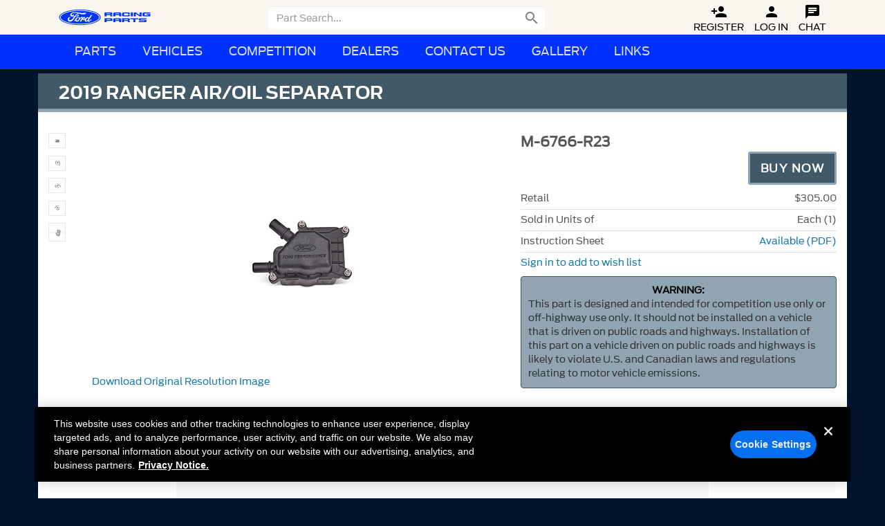

--- FILE ---
content_type: text/html; Charset=UTF-8
request_url: https://performanceparts.ford.com/part/M-6766-R23
body_size: 21361
content:
<!DOCTYPE html>
<html class="no-js" lang="en">
<head>
	<meta charset="utf-8">
	<meta name="viewport" content="width=device-width, initial-scale=1">

	<!-- Design by Tyler Howard - Matthews Software, Inc. -->
	
		
			<link rel="stylesheet" type="text/css" href="/Layout/css/wireframe.css?cb=44a" />		
				<link rel="stylesheet" type="text/css" href="/parts/include/css/search.css?cb=44a" />
			
			
			<link rel="stylesheet" type="text/css" href="/layout/css/responsive-tables.css?cb=44a" />
			<link rel="stylesheet" type="text/css" href="/layout/css/blueimp-gallery.min.css?cb=44a" />
		
		<link href="https://fonts.googleapis.com/icon?family=Material+Icons" rel="stylesheet">	
	<!-- OneTrust Cookies Consent Notice start -->
	<script src="https://cdn.cookielaw.org/scripttemplates/otSDKStub.js"  type="text/javascript" charset="UTF-8" data-domain-script="474f6f1e-8e77-40c9-97fd-ab58b6e08de0"></script>
	<script type="text/javascript">
	function OptanonWrapper() { }
	</script>
	<!-- OneTrust Cookies Consent Notice end -->	<script type="text/javascript">var SESSION,RFATKN,SESSION_UPDATE;(function(){var _update_={};function findSessionObj(parameter){"use strict";var data={"chatEnv":"prod","distributionChannelId":101,"eo":"none","user":{"valid":false,"accountTypeId":1,"fordPerformanceCustomer":false,"group":{"wd":false,"entry":false,"reg":false},"type":{"retail":true,"lookup":false,"entry":false,"admin":false,"coop":false,"reguser":false,"partial":false,"procalAdmin":false,"contingencyFeed":false,"orderEntry3":false}},"csf310":false,"isauthentic":0,"distributionchannelid":101};if(!parameter){return JSON.parse(JSON.stringify(data))}try{var i,obj=data,split=parameter.split("."),val;for(i=0;i<split.length-1;++i){obj=obj[split[i]]}return obj}catch(e){}}SESSION=function(parameter,default_value){"use strict";var val;try{var obj=findSessionObj(parameter);val=obj[parameter.split(".").pop()];if(val!==undefined){if(typeof val==="object"){val=JSON.parse(JSON.stringify(val))}return val}}catch(e){}return default_value};SESSION_UPDATE=function(parameter,value){"use strict";try{var obj=findSessionObj(parameter);obj[parameter.split(".").pop()]=value}catch(e){}}})();RFATKN=SESSION("securitycode");</script>
	<script src="/Layout/js/vendor/modernizr-2.6.2-respond-1.1.0.min.js?cb=44a"></script>	
	
	<meta http-equiv="X-UA-Compatible" content="IE=edge,chrome=1">
	<meta name="google-site-verification" content="zHHv1cyEQM7XM2czShky1YFwTzafsHF80UD714fRvMg" />
	<meta name="author" content="Ford Performance Parts">
	<meta name="copyright" content="Ford Motor Company and Matthews Software, Inc.">
	<meta name="viewport" content="width=device-width, initial-scale=1">
	
	<meta itemprop="brand" content="Ford Performance" />
	<meta itemprop="logo" content="//performanceparts.ford.com/images/part/tiny/frpp.jpg" />
	
	<meta property="product:brand" content="Ford Performance Parts"/>
	<meta property="product:category" content="Performance Parts"/>
	
	<meta property="og:title" content="2019 RANGER AIR/OIL SEPARATOR"/>
	<meta property="og:description" content="2019 RANGER AIR/OIL SEPARATOR|Ford Performance Parts"/>
	<meta property="og:url" content="https://performanceparts.ford.com/part/M-6766-R23"/>
	<meta property="og:image" content="http://performanceparts.ford.com/images/part/tiny/M-6766-R23.JPG"/>
	
	<link rel="apple-touch-icon" sizes="180x180" href="/apple-touch-icon.png?v=OmypWqRbmg">
	<link rel="icon" type="image/png" sizes="32x32" href="/favicon-32x32.png?v=OmypWqRbmg">
	<link rel="icon" type="image/png" sizes="16x16" href="/favicon-16x16.png?v=OmypWqRbmg">
	<link rel="manifest" href="/site.webmanifest?v=OmypWqRbmg">
	<link rel="mask-icon" href="/safari-pinned-tab.svg?v=OmypWqRbmg" color="#283965">
	<link rel="shortcut icon" href="/favicon.ico?v=OmypWqRbmg">
	<meta name="apple-mobile-web-app-title" content="Ford Performance">
	<meta name="application-name" content="Ford Performance">
	<meta name="msapplication-TileColor" content="#283965">
	<meta name="theme-color" content="#283965">
	<!--[if !IE 7]>
		<style type="text/css">
			#wrap {display:table;height:100%}
		</style>
	<![endif]-->
	<!--[if lte IE 9]>
		<script src="//cdnjs.cloudflare.com/ajax/libs/html5shiv/3.6.2/html5shiv.js?cb=44a"></script>
		<script src="//cdnjs.cloudflare.com/ajax/libs/respond.js/1.3.0/respond.js?cb=44a"></script>
	<![endif]-->
	<script src="/Layout/js/vendor/modernizr-2.6.2-respond-1.1.0.min.js?cb=44a"></script>
	<link rel="apple-touch-icon" sizes="57x57"   href="/images/icons/apple-touch-icon-57x57.png">
	<link rel="apple-touch-icon" sizes="114x114" href="/images/icons/apple-touch-icon-114x114.png">
	<link rel="apple-touch-icon" sizes="72x72"   href="/images/icons/apple-touch-icon-72x72.png">
	<link rel="apple-touch-icon" sizes="144x144" href="/images/icons/apple-touch-icon-144x144.png">
	<link rel="apple-touch-icon" sizes="60x60"   href="/images/icons/apple-touch-icon-60x60.png">
	<link rel="apple-touch-icon" sizes="120x120" href="/images/icons/apple-touch-icon-120x120.png">
	<link rel="apple-touch-icon" sizes="76x76" 	 href="/images/icons/apple-touch-icon-76x76.png">
	<link rel="apple-touch-icon" sizes="152x152" href="/images/icons/apple-touch-icon-152x152.png">
	<link rel="apple-touch-icon-precomposed" href="/images/icons/apple-touch-icon-precomposed.png">
	<link rel="icon" type="image/png" href="/images/icons/images/icons/favicon-196x196.png" sizes="196x196">
	<link rel="icon" type="image/png" href="/images/icons/images/icons/favicon-160x160.png" sizes="160x160">
	<link rel="icon" type="image/png" href="/images/icons/images/icons/favicon-96x96.png" sizes="96x96">
	<link rel="icon" type="image/png" href="/images/icons/images/icons/favicon-32x32.png" sizes="32x32">
	<link rel="icon" type="image/png" href="/images/icons/images/icons/favicon-16x16.png" sizes="16x16">
	<meta name="msapplication-TileColor" content="#2b5797">
	<meta name="msapplication-TileImage" content="/mstile-144x144.png">	
	<script type="text/plain" class="optanon-category-6">
	  (function(i,s,o,g,r,a,m){i['GoogleAnalyticsObject']=r;i[r]=i[r]||function(){
	  (i[r].q=i[r].q||[]).push(arguments)},i[r].l=1*new Date();a=s.createElement(o),
	  m=s.getElementsByTagName(o)[0];a.async=1;a.src=g;m.parentNode.insertBefore(a,m)
	  })(window,document,'script','//www.google-analytics.com/analytics.js','ga');
																					
	  ga('create', 'UA-4171836-1', 'auto');
	  ga('send', 'pageview');
	</script>	
	<style id="antiClickjack">body{display:none !important;}</style>
	<script type="text/javascript">
	   if (self === top) {
	       var antiClickjack = document.getElementById("antiClickjack");
	       antiClickjack.parentNode.removeChild(antiClickjack);
	   } else {
	       top.location = self.location;
	   }
	</script>
	<script type="text/javascript">
		var HIDDEN_QUERY_DATA = JSON.parse('{"pn":"M-6766-R23"}');
		
		
	</script>
	
	<title>2019 RANGER AIR/OIL SEPARATOR| Part Details for M-6766-R23 | Ford Performance Parts</title>	
	
</head>
<body>
	<div id="loginmodal" class="modal fade" role="dialog">
		<div class="modal-dialog">
			<div class="modal-content">
				<div class="modal-header">
					<button type="button" class="close" data-dismiss="modal" aria-label="Close"><span aria-hidden="true">&times;</span></button>
					<h4 class="modal-title">Log In</h4>
				</div>
				<div class="modal-body">						
					<div class="row">
						<form id="login-form" onsubmit="return false;" action="#">
							<div id="loginErrorMsg" class="error-box alert alert-danger" role="alert">
								The user name or password did not match.  Please try again.
							</div>
	
							<div id="changeSuccessMsg" class="alert alert-success" role="alert">
								Your password was successfully changed.
							</div>
							
							<div class="frm-row">
								<div class="input-placeholder">
									<div class="form-group">
										<label class="sr-only" for="loginUserEmail">
											Email Address</label>
										<input class="form-control" type="email" placeholder="Email Address" name="loginUserEmail" id="loginUserEmail" value="" tabindex="0" required />
										<span class="glyphicons user input-icon"></span>
									</div>
								</div>
							</div>
							<div class="frm-row">
								<div class="input-placeholder">
									<div class="form-group">
										<label class="sr-only" for="loginUserPassword">
											Password</label>
										<input class="form-control" placeholder="Password" type="password" autocomplete="off" name="loginUserPassword" id="loginUserPassword" value="" required />
										<span class="glyphicons keys input-icon"></span>
										<div class="link-placeholder">
											<a href="javascript:Wireframe.resetPassword()">Click here if you forgot your password.</a>
										</div>
									</div>
								</div>
							</div>				
							<div class="btnHolder">
								<button type="submit" value="Log In" class="btn btn-primary" style="float: left;" onClick="Wireframe.submitLogin()">
										<span class="bootstrap-dialog-button-icon glyphicon glyphicon-lock"></span>
										&nbsp;Log In
								</button>
							</div>
							
							<div class="btnHolder">
								<button type="button" class="btn btn-default" data-dismiss="modal" onClick="location.href='/register/'">
										<span class="glyphicons user_add"></span>
										Create Account
								</button>
							</div>
						</form>				
						
					</div>			
				</div>
			</div>
		</div>
	</div>
	<div id="signupmodal" class="modal fade" role="dialog">
	<div class="modal-dialog">
		<div class="modal-content">
			<div class="modal-header">
				<button type="button" class="close" data-dismiss="modal" aria-label="Close"><span aria-hidden="true">&times;</span></button>
				<h4 class="modal-title">Sign Up</h4>
			</div>
			<form id="signupEmailForm" data-toggle="validator" onsubmit="return false;" action="#">					
				<div class="modal-body">		
					<div class="row">
							<div class="form-group">
								<label for="inputEmail" class="control-label">Email</label>
								<input type="email" name="emailaddress" class="form-control" data-maxlength="yes" id="inputEmail" placeholder="Email" data-error="That email address is invalid" tabindex="0">
								<div class="help-block with-errors"></div>
							</div>
							<div class="form-group">
								<label for="inputEmailConfirm" class="control-label">Confirm Email</label>
								<input type="email" class="form-control" id="inputEmailConfirm" data-maxlength="yes" data-match="#inputEmail" data-match-error="Addresses do not match" placeholder="Confirm" required>
								<div class="help-block with-errors"></div>
							</div>					
							<div class="form-group">
								<div>Password must be at least 12 characters long and contain the following:
									<ul>
										<li>Uppercase Letter</li>
										<li>Lowercase Letter</li>
										<li>Number</li>
										<li>Special Characters: !@#$%^&*()_+-=~`:";',.\/&lt;&gt;?;[]{}</li>
									</ul>
								</div>
								<div class="form-group">
									<label class="control-label" for="inputPassword">Password</label>
									<input type="password" autocomplete="off" name="password" data-minlength="12" data-legal-password="true" data-maxlength="yes" class="form-control" id="inputPassword" placeholder="Password" required>
									<div class="help-block with-errors"></div>
								</div>
								<div class="form-group">
									<label class="control-label" for="inputPasswordConfirm">Confirm Password</label>
									<input type="password" autocomplete="off" class="form-control" data-maxlength="yes" id="inputPasswordConfirm" data-match="#inputPassword" data-match-error="Password does not match" placeholder="Confirm" required>
									<div class="help-block with-errors"></div>
								</div>
							</div>

					</div>						
				</div>
				<div class="modal-footer">
					<button id="CreateAccountButton" type="submit" data-disable="true" class="btn btn-primary" onClick="Wireframe.createAccountClicked()">Create Account</button>
					<button type="button" class="btn btn-default" data-dismiss="modal" >Cancel</button>
				</div>
			</form>
		</div>
	</div>
</div><div id="resetmodal" class="modal fade" tabindex="-1" role="dialog">
	<div class="modal-dialog">
		<div class="modal-content">
			<form id="password-reset-form" onsubmit="return false;" action="#">
				<div class="modal-header">
					<button type="button" class="close" data-dismiss="modal" aria-label="Close"><span aria-hidden="true">&times;</span></button>
					<h4>Reset Password</h4>
				</div>
				<div class="modal-body">						
					<div class="row">
						<p>
							If you have forgotten your password, enter the Email address you use to log in, then click the reset button. We will send you and Email with a link and instructions.
						</p>
						<p>
							If you do not have a Ford Performance Account and would like to create one, <a href="/register/">Click Here</a>.
						</p>
						<p>
							If you are a Warehouse Distributor and do not have a Ford Performance Account, 
							contact your adminstrator to have them create an account for you.
						</p>
						<div id="error-box" class="alert alert-danger" role="alert">
						</div>
					</div>
					<div class="row">							
						<div class="input-placeholder">
							<div class="form-group">
								<label class="sr-only" for="resetUserEmail">
									Email Address</label>
								<input class="form-control" tabindex="0" type="email" placeholder="Email Address" name="resetUserEmail" id="resetUserEmail" value="" required />
							</div>
						</div>
					</div>
				</div>
				<div class="modal-footer">
					<button type="submit" value="Reset" class="btn btn-primary">
						Reset Password
					</button>
					<button type="button" class="btn btn-default" data-dismiss="modal">Cancel</button>
				</div>
			</form>
		</div>
	</div>
</div>
<div id="resetsuccess" class="modal fade" tabindex="-1" role="dialog">
	<div class="modal-dialog">
		<div class="modal-content">
			<form onsubmit="return false;" action="#">
				<div class="modal-header">
					<button type="button" class="close" data-dismiss="modal" aria-label="Close"><span aria-hidden="true">&times;</span></button>
					<h4>Reset Password</h4>
				</div>
				<div class="modal-body">						
					<div class="row">
						<p>If you have provided a valid email address, a password reset will be sent to you.</p>
						<p>The link will expire in 20 minutes.</p>
					</div>
				</div>
				<div class="modal-footer">
					<button type="button" class="btn btn-default" data-dismiss="modal">Close</button>
				</div>
			</form>
		</div>
	</div>
</div>
<div id="resetfail" class="modal fade" tabindex="-1" role="dialog">
	<div class="modal-dialog">
		<div class="modal-content">
			<form onsubmit="return false;" action="#">
				<div class="modal-header">
					<button type="button" class="close" data-dismiss="modal" aria-label="Close"><span aria-hidden="true">&times;</span></button>
					<h4>Reset Password</h4>
				</div>
				<div class="modal-body">						
					<div class="row">
						<div class="alert alert-danger" role="alert" id="resetfail-message">
							Your password could not be reset.
						</div>					
					</div>
				</div>
				<div class="modal-footer">
					<button type="button" class="btn btn-default" data-dismiss="modal">Close</button>
				</div>
			</form>
		</div>
	</div>
</div>
<div id="weakpasswordmodal" class="modal fade" role="dialog">
	<div class="modal-dialog">
		<div class="modal-content">
			<div class="modal-header">
				<button type="button" class="close" data-dismiss="modal" aria-label="Close"><span aria-hidden="true">&times;</span></button>
				<h4 class="modal-title">Weak Password</h4>
			</div>
			<form id="weakPasswordForm" data-toggle="validator" onsubmit="return false;" action="#">					
				<div class="modal-body">		
					<div class="row">
                            <div><p>You must pick a stronger password.</p>
                                <p>Password must be at least 12 characters long and contain the following:</p>
                                <ul>
                                    <li>Uppercase Letter</li>
                                    <li>Lowercase Letter</li>
                                    <li>Number</li>
                                    <li>Special Characters: !@#$%^&*()_+-=~`:";',.\/&lt;&gt;?;[]{}</li>
                                <ul>
                            </div>
                                                
							<div class="form-group">
								<label for="inputOldPassword" class="control-label">Old Password</label>
                                <input type="password" autocomplete="off" name="password" class="form-control" id="inputOldPassword" required>
								<div class="help-block with-errors"></div>
							</div>
							<div class="form-group">
                                <label for="inputStrongPassword" class="control-label">New Password</label>
								<div class="form-group">
									<input type="password" autocomplete="off" name="newpassword" data-minlength="12" data-legal-password="true" data-maxlength="yes" class="form-control" id="inputStrongPassword" required>
									<div class="help-block with-errors"></div>
                                </div>
                                <label for="inputStrongPassword" class="control-label">Confirm Password</label>
								<div class="form-group">
									<input type="password" autocomplete="off" class="form-control" data-maxlength="yes" id="inputStrongPasswordConfirm" data-match="#inputStrongPassword" data-match-error="Password does not match" required>
									<div class="help-block with-errors"></div>
								</div>
							</div>

					</div>						
				</div>
				<div class="modal-footer">
					<button type="submit" data-disable="true" class="btn btn-primary" onClick="Wireframe.saveStrongPassword()" tabindex="12">Change Password</button>
					<button type="button" class="btn btn-default" data-dismiss="modal" tabindex="24">Cancel</button>
				</div>
			</form>
		</div>
	</div>
</div>
	<nav class="navbar navbar-default navbar-fixed-top">
	<div class="nav-top" >
		<div class="container">
			<div class="navbar-header">
				<button id="hamburger" type="button" class="navbar-toggle collapsed" data-toggle="collapse" data-target="#frpp-nav-2">
					<span class="sr-only">Toggle Menu</span> 
					<span class="icon-bar"></span><span class="icon-bar"></span><span class="icon-bar"></span>
				</button>
				<button id="searchToggle" type="button" class="navbar-toggle" data-toggle="collapse" data-target=".navbar-form">
					<i id="searchToggleIcon" class="material-icons">&#xE8B6;</i>
				</button>
				<a class="navbar-brand" href="/"><img src="/Layout/img/Nav-Logo-FRP.png" width="133" height="44" alt="Ford Performance Logo" /></a>
			<link rel="stylesheet" type="text/css" href="/layout/css/topNav.css" />
			<link rel="stylesheet" href="https://fonts.googleapis.com/icon?family=Material+Icons" />
				<div class="" id="frpp-nav-1">
					<ul class="nav navbar-nav">
	
					<li>
						<form id="search-form" class="collapse collapsed navbar-form navbar-left" role="search" action="#" onSubmit="return false">
							<div id="searchlabel" style="width:0;height:0;visibility:hidden">Search:</div>
							<input type="search" class="form-control frppSearch" placeholder="Part Search..." id="frppSearch" tabindex="-1" aria-labelledby="searchlabel">
	
							<button alt="Part Search" onClick="javascript:Wireframe.searchParts();" title="Click to Search" class="searchButton" id="searchIcon">
								<i class="material-icons hidden-xs">
									&#xE8B6;
								</i>
									<span id="mobileGO" class="visible-xs">GO</span>
								<i class="material-icons visible-xs">
									&#xE5CC;
								</i>
							</button>
						</form>
					</li>
				
						<li class="hidden-xs topNavIcon" style="zbackground-color:#000;padding:0 0 1px 15px;margin-top:-2px"><a href="/register/" title="Register" class="aTagPaddingFix" style="opacity:1"><i class="material-icons">&#xE7FE;</i><br>Register</a></li>
						<li class="hidden-xs topNavIcon" style="zbackground-color:#000;margin-top:-2px;padding-bottom:1px"><a href="javascript:Wireframe.login()" title="Log In" class="aTagPaddingFix" style="opacity:1"><i class="material-icons">&#xE7FD;</i><br>Log In</a></li>
				
	
				<li id="chatIcon" class="hidden-xs topNavIcon" style="zbackground-color:#000;margin-top:-2px;padding-bottom:1px;visibility: hidden;">
					<a href="javascript:Wireframe.Chat(true)" data-noexit="true" title="Chat" class="aTagPaddingFix" style="opacity:1">
						<i class="material-icons">&#xE0B7;</i>
					<br>Chat</a>
				</li>
					</ul>
			   </div>
			</div>
		</div>
	</div>	<div class="nav-bottom">
		<div class="container">
			<div class="collapse collpased navbar-collapse" id="frpp-nav-2">
				<ul class="nav navbar-nav">					
				<li class="dropdown hidden-sm hidden-md hidden-lg"><a href="#" class="dropdown-toggle" data-toggle="dropdown"><i class="halflings white circle-arrow-down"></i>Parts</a><ul class="dropdown-menu"><li><a href="/engines/"><span class="glyphicons compressed navIcons" ></span>Crate Engines</a></li><li><a href="/performance-wheels/"><span class="glyphicons coins navIcons" ></span>Wheels</a></li><li><a href="/performance-packs/"><span class="glyphicons cargo navIcons" ></span>Packs</a></li><li><a href="/download/PDFS/2020FPPcatalog.pdf"><span class="glyphicons book navIcons" ></span>Parts Catalog</a></li></ul></li><style>.cat-title.cat_sprites_sm.sprite-cats-wheels:hover{background-color:#1278ad;color:white !important;background-blend-mode:screen;}</style><li id="partCats" class="hidden-xs dropdown"><a href="#" class="dropdown-toggle" data-toggle="dropdown"><i class="halflings white circle-arrow-down"></i>Parts</a><ul class="dropdown-menu"><li><div id="category-container"><div class="cat-column col-md-3 col-sm-4"><div class="cat-title cat_sprites_sm sprite-cats-engine">Engine</div><ul><li><a href="/engines/">Crate Engines</a></li><li><a href="/category/71/Air-Cleaner">Air Cleaner </a></li><li><a href="/category/89/Bearings-Crank-Rod-Cam">Bearings Crank/Rod/Cam </a></li><li><a href="/category/39/Cam-Tappets-Pushrods">Cam/Tappets/Pushrods </a></li><li><a href="/category/56/Complete-Engines">Complete Engines </a></li><li><a href="/category/45/Cooling">Cooling </a></li><li><a href="/category/44/Crankshafts">Crankshafts </a></li><li><a href="/category/43/Cylinder-Heads">Cylinder Heads </a></li><li><a href="/category/40/Dress-Up-Kits">Dress-Up Kits </a></li><li><a href="/category/38/Engine-Blocks">Engine Blocks </a></li><li><a href="/category/54/Exhaust-Related">Exhaust Related </a></li><li><a href="/category/49/Fasteners">Fasteners </a></li><li><a href="/category/41/Flywheels">Flywheels </a></li><li><a href="/category/92/Fuel-Delivery">Fuel Delivery </a></li><li><a href="/category/42/Gaskets">Gaskets </a></li><li><a href="/category/46/Intake-Related">Intake Related </a></li><li><a href="/category/47/Oil-Pumps-Pans">Oil Pumps/Pans </a></li><li><a href="/category/53/Overhaul-Kits">Overhaul Kits </a></li><li><a href="/category/48/Pistons-Rings-Rods">Pistons / Rings / Rods </a></li><li><a href="/category/93/Plumbing">Plumbing </a></li><li><a href="/category/95/Power-Packs">Power Packs </a></li><li><a href="/category/55/Short-Blocks">Short Blocks </a></li><li><a href="/category/50/Superchargers">Superchargers </a></li><li><a href="/category/90/Timing-Covers">Timing Covers </a></li><li><a href="/category/91/Timing-Drive-Related">Timing Drive Related </a></li><li><a href="/category/72/Valve-Covers">Valve Covers </a></li><li><a href="/category/52/Valves-Springs">Valves / Springs </a></li></ul></div><div class="cat-column col-md-3 col-sm-4"><!--<div class="cat-title "><span class="glyphicons book categoryGlyphIcon" ></span><span class="glyphCatTitle">Parts Catalog</span></div><ul><li><a href="/download/PDFS/2020FPPcatalog.pdf" target="_blank">Parts Catalog</a></li></ul>--><div class="cat-title cat_sprites_sm sprite-cats-appearance">Appearance</div><ul><li><a href="/category/1/Bedliners">Bedliners </a></li><li><a href="/category/2/Car-Covers">Car Covers </a></li><li><a href="/category/3/Decals-Graphics">Decals/Graphics </a></li><li><a href="/category/4/Flares">Flares </a></li><li><a href="/category/100/Floor-Mats">Floor Mats </a></li><li><a href="/category/8/License-Plate-Frames">License Plate Frames </a></li><li><a href="/category/10/Posters-Banners">Posters/Banners </a></li><li><a href="/category/6/Rear-Hitch">Rear Hitch </a></li><li><a href="/category/11/Steering-Wheels">Steering Wheels </a></li><li><a href="/category/14/Sun-Shields">Sun Shields </a></li><li><a href="/category/13/Trim">Trim </a></li><li><a href="/category/82/Seats">Seats </a></li></ul><div class="cat-title cat_sprites_sm sprite-cats-body">Body</div><ul><li><a href="/category/111/Bumpers-Fenders-Doors-Roof">Bumpers, Fenders, Doors &amp; Roof </a></li><li><a href="/category/112/Covers-Deflectors-Protectors">Covers, Deflectors &amp; Protectors </a></li><li><a href="/category/17/Functional">Functional </a></li><li><a href="/category/19/Panels">Panels </a></li><li><a href="/category/105/Rails-Steps-Bars-Racks">Rails/Steps/Bars/Racks </a></li><li><a href="/category/113/Scoops-Louvers-Grilles">Scoops, Louvers &amp; Grilles </a></li><li><a href="/category/110/Sill-Plates">Sill Plates </a></li><li><a href="/category/109/Spoilers-Body-Kits">Spoilers/Body Kits </a></li><li><a href="/category/108/Towing-Recovery">Towing/Recovery </a></li></ul><a href="/performance-wheels/"><div class="cat-title cat_sprites_sm sprite-cats-wheels">Wheels</div></a></div><div class="cat-column col-md-3 col-sm-4"><div class="cat-title cat_sprites_sm sprite-cats-driveline">Driveline</div><ul><li><a href="/category/26/Automatic-Transmission">Automatic Transmission </a></li><li><a href="/category/35/Axle-Components">Axle Components </a></li><li><a href="/category/34/Axle-Shafts">Axle Shafts </a></li><li><a href="/category/27/Clutch-Related">Clutch Related </a></li><li><a href="/category/36/Complete-Axle-Assy">Complete Axle Assy </a></li><li><a href="/category/28/Differentials">Differentials </a></li><li><a href="/category/29/Drive-Shafts">Drive Shafts </a></li><li><a href="/category/30/Manual-Trans">Manual Trans </a></li><li><a href="/category/31/Ring-Pinion">Ring &amp; Pinion </a></li><li><a href="/category/32/Shifters">Shifters </a></li></ul><div class="cat-title cat_sprites_sm sprite-cats-electrical">Electrical</div><ul><li><a href="/category/37/Air-Metering">Air Metering </a></li><li><a href="/category/63/Analyzers-Calibrators">Analyzers / Calibrators </a></li><li><a href="/category/104/Auxiliary-Lights">Auxiliary Lights </a></li><li><a href="/category/61/Driving-Lights">Driving Lights </a></li><li><a href="/category/51/Fuel-Metering">Fuel Metering </a></li><li><a href="/category/59/Gauges">Gauges </a></li><li><a href="/category/60/Ignition-Related">Ignition Related </a></li><li><a href="/category/64/Microprocessors">Microprocessors </a></li><li><a href="/category/77/Starters">Starters </a></li><li><a href="/category/76/Wiring">Wiring </a></li></ul></div><div class="cat-column col-md-3 col-sm-4"><div class="cat-title cat_sprites_sm sprite-cats-chassis">Chassis</div><ul><li><a href="/category/20/Brake-Kits-Components">Brake Kits / Components </a></li><li><a href="/category/21/Control-Arms-Stabilizers">Control Arms / Stabilizers </a></li><li><a href="/category/94/Handling-Packs">Handling Packs </a></li><li><a href="/category/24/Shocks-Adj-Suspension">Shocks / Adj Suspension </a></li><li><a href="/category/22/Springs">Springs </a></li><li><a href="/category/23/Steering-Systems">Steering Systems </a></li><li><a href="/category/103/Wheel-Covers-Center-Caps">Wheel Covers/Center Caps </a></li><li><a href="/category/101/Wheel-Locks-Lug-Nuts">Wheel Locks / Lug Nuts </a></li><li><a href="/category/25/Wheels">Wheels </a></li></ul><div class="cat-title cat_sprites_sm sprite-cats-tools">Tools</div><ul><li><a href="/category/67/Fender-Covers">Fender Covers </a></li><li><a href="/category/68/Tools">Tools </a></li></ul><div class="cat-title cat_sprites_sm sprite-cats-packs">Packs</div><ul><li><a href="/performance-packs/">All Packs</a></li><li><a href="/category/95/PowerPacks">Power Packs</a></li><li><a href="/category/94/HandlingPacks">Handling Packs</a></li><li><a href="/superchargers/">Superchargers</a></li><li><a href="/procal/">ProCal</a></li></ul><div class="cat-title cat_sprites_sm sprite-cats-new">New Parts</div><ul><li><a target="_self" href="/new/30/30%20Days%20New">30 days new</a></li><li><a target="_self" href="/new/90/3%20Months%20New">3 months new</a></li><li><a target="_self" href="/new/180/6%20Months%20New">6 months new</a></li><li><a target="_self" href="/new/365/12%20Months%20New">12 Months new</a></li></ul></div><!--<div class="cat-column col-md-3 col-sm-4"><div class="cat-title cat_sprites_sm sprite-cats-vehicle">Vehicle</div><ul>cat_vehicle </ul></div><div class="cat-column col-md-3 col-sm-4"><a href="/performance-wheels/"><div class="cat-title cat_sprites_sm sprite-cats-wheels">Wheels</div></a><ul><li><a href="/performance-wheels/">Wheels</a></li></ul></div><div class="cat-column col-md-3 col-sm-4"><div class="cat-title cat_sprites_sm sprite-cats-packs">Packs</div><ul><li><a href="/performance-packs/">All Packs</a></li><li><a href="/category/95/PowerPacks">Power Packs</a></li><li><a href="/category/94/HandlingPacks">Handling Packs</a></li><li><a href="/superchargers/">Superchargers</a></li><li><a href="/procal/">ProCal</a></li></ul></div><div class="cat-column col-md-3 col-sm-4"><div class="cat-title cat_sprites_sm sprite-cats-new">New Parts</div><ul><li><a target="_self" href="/new/30/30%20Days%20New">30 days new</a></li><li><a target="_self" href="/new/90/3%20Months%20New">3 months new</a></li><li><a target="_self" href="/new/180/6%20Months%20New">6 months new</a></li><li><a target="_self" href="/new/365/12%20Months%20New">12 Months new</a></li></ul></div>--></div></li></ul></li>			
					<li class="frpp-nav-divider hidden"></li>
					<li><a href="#" class="dropdown-toggle" data-toggle="dropdown"><i class="halflings white circle-arrow-down"></i>Vehicles</a>
						<ul class="dropdown-menu">
							<li>
								<a href="/vehicle/Bronco">Bronco </a>
								
							</li>
							<li>
								<a href="/vehicle/Bronco__Raptor">Bronco Raptor</a>
								
							</li>
							<li>
								<a href="/vehicle/Bronco_Sport">Bronco Sport </a>
								
							</li>
							<li>
								<a href="/vehicle/Explorer">Explorer </a>
								
							</li>
							<li>
								<a href="/vehicle/F-150">F-150 </a>
								
							</li>
							<li>
								<a href="/vehicle/F-150__Raptor">F-150 Raptor</a>
								
							</li>
							<li>
								<a href="/vehicle/F-250_Super_Duty">F-250 Super Duty </a>
								
							</li>
							<li>
								<a href="/vehicle/F-350_Super_Duty">F-350 Super Duty </a>
								
							</li>
							<li>
								<a href="/vehicle/F-450_Super_Duty">F-450 Super Duty </a>
								
							</li>
							<li>
								<a href="/vehicle/F-550_Super_Duty">F-550 Super Duty </a>
								
							</li>
							<li>
								<a href="/vehicle/Focus">Focus </a>
								
							</li>
							<li>
								<a href="/vehicle/Mach-E">Mach-E </a>
								
							</li>
							<li>
								<a href="/vehicle/Maverick">Maverick </a>
								
							</li>
							<li>
								<a href="/vehicle/Mustang">Mustang </a>
								
							</li>
							<li>
								<a href="/vehicle/Ranger">Ranger </a>
								
							</li>
							<li>
								<a href="/vehicle/Ranger__Raptor">Ranger Raptor</a>
								
							</li>
							<li>
								<a href="/vehicle/Transit">Transit </a>
								
							</li>
							<li>
								
								<a href="/special-vehicle/Competition">Competition </a>
							</li>
							<li>
								
								<a href="/special-vehicle/Hot_Rod">Hot Rod </a>
							</li>
						</ul>
					</li>
					
					<li class="frpp-nav-divider hidden"></li>
					<li><a href="#" class="dropdown-toggle" data-toggle="dropdown"><i class="halflings white circle-arrow-down"></i>Competition</a>
						<ul class="dropdown-menu">
							<li><a href="/special-vehicle/Competition"><span class="glyphicons car navIcons" ></span>Competition Parts</a></li>
							<li><a href="/competition-vehicles/"><span class="glyphicons car navIcons" ></span>Competition Vehicles</a></li>
							<li><a href="/FP350S/"><span class="glyphicons car navIcons" ></span>FP350S</a></li>
							<li><a href="/cobra-jet/"><span class="glyphicons car navIcons" ></span>Cobra Jet</a></li>
							<li><a href="/gt4/"><span class="glyphicons car navIcons" ></span>Mustang GT4</a></li>
							<li><a href="/boss-302/"><span class="glyphicons car navIcons" ></span>BOSS 302</a></li>
							<li><a href="/circle-track/"><span class="glyphicons roundabout navIcons" ></span>Circle Track</a></li>
							<li><a href="/contingency/"><span class="glyphicons usd navIcons" ></span>Contingency Program</a></li>
						</ul>
					</li>
				
					<li class="frpp-nav-divider hidden"></li>
					<li><a href="#" class="dropdown-toggle" data-toggle="dropdown"><i class="halflings white circle-arrow-down"></i>Dealers</a>
						<ul class="dropdown-menu">
							<li><a href="/wheretobuy/directory"><span class="glyphicons list navIcons" ></span>Dealer Directory</a></li>
							<!--<li><a href="/wheretobuy/"><span class="glyphicons globe navIcons" ></span>Dealer Map</a></li>-->
							<li><a href="https://fordperformanceparts.de/"><span class="glyphicons euro navIcons" ></span>European Link</a></li>				
						</ul>
					</li>
				
					<li class="frpp-nav-divider hidden"></li>
					<li><a href="#" class="dropdown-toggle" data-toggle="dropdown"><i class="halflings white circle-arrow-down"></i>Contact Us</a>
						<ul class="dropdown-menu">
							<li><a href="/contact-us/"><span class="glyphicons chat navIcons" ></span>Contact Us</a></li>
							<li><a href="/download"><span class="glyphicons download navIcons" ></span>Downloads</a></li>
						</ul>
					</li>
	
					<li class="dropdown hidden-sm hidden-md hidden-lg">
						<a href="#" class="dropdown-toggle" data-toggle="dropdown"><i class="halflings white circle-arrow-down"></i>Ford Racing Social</a>
						<ul class="dropdown-menu">
							   <li><a href="https://www.facebook.com/fordracing" target="_blank" ><span class="social facebook socialIconsSmall"></span>Facebook Page</a></li>
							<li><a href="https://x.com/FordRacing" target="_blank" ><span class="social twitter socialIconsSmall"></span>X Feed</a></li>
							<li><a href="https://www.youtube.com/@FordRacing" target="_blank" ><span class="social youtube socialIconsSmall"></span>YouTube Channel</a></li>
							<li><a href="https://www.instagram.com/fordracing/" target="_blank" ><span class="social instagram socialIconsSmall"></span>Instagram</a></li>
						</ul>
					</li>
					
	
				
				<li class="frpp-nav-divider hidden"></li>
				
				<li>
					<a href="/gallery/"><i class="halflings white circle-arrow-down"></i>Gallery</a>
				</li>
				
				<li class="frpp-nav-divider hidden"></li>
				
				<li>
					<a href="#" class="dropdown-toggle" data-toggle="dropdown"><i class="halflings white circle-arrow-down"></i>Links</a>
					<ul class="dropdown-menu">
						<li><a target="_blank" href="http://www.ford.com/">Ford.com</a></li>
						<li><a target="_blank" href="http://performance.ford.com/">Performance.Ford.com</a></li>
						<li><a target="_blank" href="https://merchandise.ford.com/collections/performance">Merchandise Store</a></li>
						<li><a target="_blank" href="http://www.fordparts.com/">Ford Parts</a></li>
						<li><a target="_blank" href="http://www.fordshowparts.com">Ford Show Parts</a></li>
	
						<li><a target="_blank" href="http://accessories.ford.com/">Ford Accessories</a></li>
					</ul>
				</li>
				
							
							
				
				
					<li class="visible-xs mobileLogin"><a href="/register/" title="Register"><i class="material-icons mobileLoginIcon">&#xE7FE;</i><span class="mobileLoginText">Register</span></a></li>
					<li class="visible-xs mobileLogin"><a href="javascript:Wireframe.login()" title="Log In"><i class="material-icons mobileLoginIcon">&#xE7FD;</i><span class="mobileLoginText">Log In</span></a></li>
	
					<li class="visible-xs mobileLogin"><a href="javascript:Wireframe.Chat(true)" title="Chat"><i class="material-icons mobileLoginIcon">&#xE0B7;</i><span class="mobileLoginText">Chat</span></a></li>			
				</ul>
			</div>
		</div>
	</div>	</nav>

	<div id="wrap">
		<div id="page">
			<div class="container main-page">
				<main role="main">
						<div id="fb-root">
						</div>
						<script>
							(function (d, s, id) {
								var js, fjs = d.getElementsByTagName(s)[0];
								if (d.getElementById(id)) return;
								js = d.createElement(s); js.id = id;
								js.src = "//connect.facebook.net/en_US/sdk.js#xfbml=1&appId=44789073819&version=v2.0";
								fjs.parentNode.insertBefore(js, fjs);
							} (document, 'script', 'facebook-jssdk'));
						</script>
					
						<script type="text/javascript">
		var WISH_LIST_DATA = {"part_instructionsheetfilename":"IS_M-6766-R23_051923.PDF","part_haswarranty":1,"part_imagefilename":"M-6766-R23.JPG","part_partdescription":"2019 RANGER AIR/OIL SEPARATOR","part_partnumber":"M-6766-R23","part_keyfield":30570}
	</script>
	<div class="partDetailsTemplate "
		data-partnumber="M-6766-R23"
		data-prtkey="30570">
	
		<div class="row">
			<h1 class="blueSlate font-ford-bold">
				2019 RANGER AIR/OIL SEPARATOR
			</h1>
		</div>
	
		<div class="row part-header-row" data-partnumber="M-6766-R23" data-partkeyfield="30570">
				<a href="https://www.ford.com/product/2019-ranger-airoil-separator-p2862058110" alt="Click to buy M-6766-R23" data-noexit="true" class="visible-xs"><button class="part-buy">Buy Now</button></a>
		<div class="col-xs-1">
			<div class="multi-img-col">
				<div class="micro-part-img" data-imgname="M-6766-R23.JPG">
					<img src="/images/part/micro/M-6766-R23.JPG" alt="2019 RANGER AIR/OIL SEPARATOR" />
				</div>
				<div class="micro-part-img" data-imgname="M-6766-R23_V1.JPG">
					<img src="/images/part/micro/M-6766-R23_V1.JPG" alt="2019 RANGER AIR/OIL SEPARATOR" />
				</div>
				<div class="micro-part-img" data-imgname="M-6766-R23_V2.JPG">
					<img src="/images/part/micro/M-6766-R23_V2.JPG" alt="2019 RANGER AIR/OIL SEPARATOR" />
				</div>
				<div class="micro-part-img" data-imgname="M-6766-R23_V3.JPG">
					<img src="/images/part/micro/M-6766-R23_V3.JPG" alt="2019 RANGER AIR/OIL SEPARATOR" />
				</div>
				<div class="micro-part-img" data-imgname="M-6766-A50CUT.JPG">
					<img src="/images/part/micro/M-6766-A50CUT.JPG" alt="2019 RANGER AIR/OIL SEPARATOR" />
				</div>
			</div>
		</div>
		<div class="col-xs-10 col-sm-6 col-md-6 col-lg-6">		
			<div class="img-container mainPartDetailsImg" data-imgname="M-6766-R23.JPG">
				<img src="/images/part/full/M-6766-R23.JPG" alt="2019 RANGER AIR/OIL SEPARATOR">
			</div>
			<div class="blueimp-gallery blueimp-gallery-controls">
				<div class="slides">
				</div>
			</div>
			<div id="orig-res-link" style="margin: 0 0 15px -35px; position: relative; z-index: 1;"></div>
		</div>
		<div class="col-xs-12 col-sm-5 col-md-5 col-lg-5">
			<div class="prt-no">
				M-6766-R23
			</div>
					<a href="https://www.ford.com/product/2019-ranger-airoil-separator-p2862058110" alt="Click to buy M-6766-R23" data-noexit="true" class="hidden-xs"><button class="part-buy pull-right">Buy Now</button></a>
					<div class="clearfix hidden-xs"></div>
			<!-- *********************************** -->
			<!-- 			PRICING					 -->
			<!-- *********************************** -->
			<style>.price-line { color: #545454 !important; }</style>
			<div class="prt-price-tbl">
						<div class="price-line ">
							<div class="col-a">							
									Retail
							</div>
							<div class="col-b">						
								$305.00
							</div>
						</div>
					<div class="price-line">
						<div class="col-a">
							Sold in Units of
						</div>
						<div class="col-b">
							Each (1)
						</div>
					</div>					
	
				<div class="price-line">
					<div class="col-a">
						Instruction Sheet
					</div>
					<div class="col-b">
							<a
								target="_blank"
								href="../download/instructionsheets/IS_M-6766-R23_051923.PDF">
									Available (PDF)
							</a>
					</div>
				</div>
				<div class="wishlist-line instruction-line">
					<a href="javascript:void(0)" onclick="Wireframe.addToWishList();" data-toggle="tooltip" class="bootstrapToolTip addToWishListLink" data-original-title="Add to Your Wish List" style="color:#1278ad;">
							Sign in to add to wish list
					</a>
				</div>
			</div>
			<div class="inWishListAlert">
				<div class="alert alert-info" role="alert">
					This part is in your <a class="alert-link" href='/account/#wishlist'>Wish List</a>			
				</div>		
			</div>
			<div class="addedToWishListAlert">
				<div class="alert alert-info" role="alert">
					This part has been added to your <a class="alert-link" href="/account#wishlist">Wish List</a>
				</div>
			</div>		
	
			
				<a href="/emissions-compliance/" class="emissionsLabel">
					<div style="clear:both;border:1px solid #425968;border-radius:4px;background-color:#91A4B1;padding:10px">
						<div style="text-align:center;color:#000;font-weight:600">
							WARNING:<br>
						</div>
						This part is designed and intended for competition use only or off-highway use only. It should not be installed on a vehicle that is driven on public roads and highways. Installation of this part on a vehicle driven on public roads and highways is likely to violate U.S. and Canadian laws and regulations relating to motor vehicle emissions.
					</div>
				</a>
	
			
			
			
			
		</div>
	</div>
		<div class="row new-tabs tabs">	
			  <!-- Nav tabs -->
			  <style>.active > a { color: #323232 !important; }</style>
			  <ul class="nav nav-tabs" role="tablist" style="background-color:#323232">
				<li role="presentation" class="active"><a href="#detailTabOverview" role="tab" data-toggle="tab">OVERVIEW</a></li>
				<li role="presentation"               ><a href="#detailTabSimilar" role="tab" data-toggle="tab">SIMILAR PARTS</a></li>
			  </ul>
	
			  <!-- Tab panes -->
			  <div class="tab-content">
				<div role="tabpanel" class="tab-pane active" id="detailTabOverview">
					<div class="row partDetails" >
					<div class="col-xs-12 col-sm-12 col-md-10 col-lg-8 col-md-offset-1 col-lg-offset-2">
						<div class="tab-content details-tab pd-group-1">
							<div class="catalog-text rounded-corner">							
								<div class="madeIn">
									
								</div>				
								<div class="tech-notes">
									&nbsp; Ford Performance air/oil separator for 2019 Ranger w/2.3L EcoBoost engine.&nbsp;
<ul style="box-sizing: border-box; list-style-position: outside; list-style-type: square; margin-bottom: 10px; margin-left: -1.5em; margin-top: 0px; outline: none !important; width: inherit;">
	<li style="box-sizing: border-box; list-style-position: outside; list-style-type: square; margin-bottom: 0.375em; margin-top: 0.375em; outline: none !important; width: inherit;">
		<b>Canister is located on the front of the engine</b>
	</li>
	<li style="box-sizing: border-box; list-style-position: outside; list-style-type: square; margin-bottom: 0.375em; margin-top: 0.375em; outline: none !important; width: inherit;">
		Precision molded canister with unique filter media separates oil vapor from the air in the PCV system
	</li>
	<li style="box-sizing: border-box; list-style-position: outside; list-style-type: square; margin-bottom: 0.375em; margin-top: 0.375em; outline: none !important; width: inherit;">
		Designed and engineered specifically for installation on the Ford EcoBoost family engines
	</li>
	<li style="box-sizing: border-box; list-style-position: outside; list-style-type: square; margin-bottom: 0.375em; margin-top: 0.375em; outline: none !important; width: inherit;">
		All OEM quality hoses and fittings are used for a high quality installation and function
	</li>
	<li style="box-sizing: border-box; list-style-position: outside; list-style-type: square; margin-bottom: 0.375em; margin-top: 0.375em; outline: none !important; width: inherit;">
		This is a highly engineered system, not a universal &quot;fits-all&quot; kit, developed by the experts that know your Ranger engine best
		<br>
	</li>
	<li style="box-sizing: border-box; list-style-position: outside; list-style-type: square; margin-bottom: 0.375em; margin-top: 0.375em; outline: none !important; width: inherit;">
		Canister is easy to drain by removing PCV lines off canister, removing canister and draining oil
	</li>
	<li style="box-sizing: border-box; list-style-position: outside; list-style-type: square; margin-bottom: 0.375em; margin-top: 0.375em; outline: none !important; width: inherit;">
		Engineered and manufactured in the USA
	</li>
	<li style="box-sizing: border-box; list-style-position: outside; list-style-type: square; margin-bottom: 0.375em; margin-top: 0.375em; outline: none !important; width: inherit;">
		For 2020-2023 Ranger see&nbsp;<a href="https://performanceparts.ford.com/part/M-6766-R23A" target="_self">M-6766-R23A</a>
	</li>
</ul>

								</div>
								<div style="clear: both;">
								</div>
							</div>
							<div class="shippingDeets">		
								
								<div class="spec-row">
									<div>
										Part Type</div>
									<div>
										Engine: Dress-Up Kits
									</div>
								</div>
								<div class="spec-row">
									<div>
										Instruction Sheet</div>
									<div id="partISheet">
										<a target="_blank" href="/download/instructionsheets/IS_M-6766-R23_051923.PDF">
											Available (PDF)
										</a>
									</div>
								</div>
								<div class="spec-row">
									<div>
										Warranty Availability
									</div>
										<div>
											<a href='/warranty/'><span class='glyphicons check'></span>Available</a>
										</div>
								</div>
								<div class="spec-row">
									<div>Package Dimensions</div>
									<div>5.5&quot; x 7.5&quot; x 18&quot;</div>
								</div>
								<div class="spec-row">
									<div>Package Weight</div>
									<div>1.55 lb(s)</div>
								</div>
								<div class="spec-row">
									<div>UPC Code</div>
									<div>756122016312</div>
								</div>
								<div class="spec-row">
									<div>Country of Origin</div>
									<div>United States</div>
								</div>
							</div>
						</div>			
					</div>
				</div>				
			</div>
				<div role="tabpanel" class="tab-pane" id="detailTabSimilar">
					<div class="row">
						<div class="col-xs-12 col-sm-12 col-md-10 col-lg-8 col-md-offset-1 col-lg-offset-2">
							<div class="tab-content similar-tab pd-group-2">
								<div class="results">
									<div class="grid-sm results-container">
	<div class="row">
			<div 
				class="part"
				style="display: none;"
				data-prtkey="12549"
				data-sortbyview="28299"
				data-sortbyvol="19"
				data-retailprice="330"
				data-prtNew="0"	
				data-adddate=""
				data-categorydescription="Dress-Up Kits"
				data-groupdescription="Engine">
				
			 
				<div class="col-xs-12 col-sm-4 search-item">
					<div class="part-shell" >
						<a class="part-link" href="/part/302-500">
							<div class="part-img">
								<div class="img-container">
									<img src="/images/part/250x250/frpp.jpg" data-src="/images/part/250x250/302-500.JPG" alt="FORD RACING COMPLETE DRESS UP KIT, BLACK CRINKLE FINISH"/>
								</div>
							</div>
							<div class="srch-row-right">
								<div class="title font-ford-bold">FORD RACING COMPLETE DRESS UP KIT, BLACK CRINKLE FINISH</div>
								<div class="part-number">302-500</div>
								
								<div class="price" style="color:#425968">
															
											MSRP $330.00
										
								</div>
							</div>					
						</a>
						<div class="part-tools hidden-xs">
							<a data-toggle="tooltip" data-placement="top" title="Preview" class="bootstrapToolTip" data-part-preview="12549">
								<span class="glyphicons zoom_in"></span>
							</a>
							
										
						</div>
					</div>
				</div>
			</div>			<div 
				class="part"
				style="display: none;"
				data-prtkey="12550"
				data-sortbyview="34677"
				data-sortbyvol="17"
				data-retailprice="330"
				data-prtNew="0"	
				data-adddate=""
				data-categorydescription="Dress-Up Kits"
				data-groupdescription="Engine">
				
			 
				<div class="col-xs-12 col-sm-4 search-item">
					<div class="part-shell" >
						<a class="part-link" href="/part/302-510">
							<div class="part-img">
								<div class="img-container">
									<img src="/images/part/250x250/frpp.jpg" data-src="/images/part/250x250/302-510_V1.JPG" alt="FORD RACING COMPLETE DRESS UP KIT, CHROME FINISH WITH BLACK EMBLEMS"/>
								</div>
							</div>
							<div class="srch-row-right">
								<div class="title font-ford-bold">FORD RACING COMPLETE DRESS UP KIT, CHROME FINISH WITH BLACK EMBLEMS</div>
								<div class="part-number">302-510</div>
								
								<div class="price" style="color:#425968">
															
											MSRP $330.00
										
								</div>
							</div>					
						</a>
						<div class="part-tools hidden-xs">
							<a data-toggle="tooltip" data-placement="top" title="Preview" class="bootstrapToolTip" data-part-preview="12550">
								<span class="glyphicons zoom_in"></span>
							</a>
							
										
						</div>
					</div>
				</div>
			</div>			<div 
				class="part"
				style="display: none;"
				data-prtkey="24000"
				data-sortbyview="21925"
				data-sortbyvol="3"
				data-retailprice="440"
				data-prtNew="0"	
				data-adddate=""
				data-categorydescription="Dress-Up Kits"
				data-groupdescription="Engine">
				
			 
				<div class="col-xs-12 col-sm-4 search-item">
					<div class="part-shell" >
						<a class="part-link" href="/part/302-520">
							<div class="part-img">
								<div class="img-container">
									<img src="/images/part/250x250/frpp.jpg" data-src="/images/part/250x250/302-520.JPG" alt="FORD RACING COMPLETE DRESS UP KIT, CARBON FIBER STYLE FINISH"/>
								</div>
							</div>
							<div class="srch-row-right">
								<div class="title font-ford-bold">FORD RACING COMPLETE DRESS UP KIT, CARBON FIBER STYLE FINISH</div>
								<div class="part-number">302-520</div>
								
								<div class="price" style="color:#425968">
															
											MSRP $440.00
										
								</div>
							</div>					
						</a>
						<div class="part-tools hidden-xs">
							<a data-toggle="tooltip" data-placement="top" title="Preview" class="bootstrapToolTip" data-part-preview="24000">
								<span class="glyphicons zoom_in"></span>
							</a>
							
										
						</div>
					</div>
				</div>
			</div>			<div 
				class="part"
				style="display: none;"
				data-prtkey="579"
				data-sortbyview="35229"
				data-sortbyvol="73"
				data-retailprice="11"
				data-prtNew="0"	
				data-adddate=""
				data-categorydescription="Dress-Up Kits"
				data-groupdescription="Engine">
				
			 
				<div class="col-xs-12 col-sm-4 search-item">
					<div class="part-shell" >
						<a class="part-link" href="/part/M-12270-A302">
							<div class="part-img">
								<div class="img-container">
									<img src="/images/part/250x250/frpp.jpg" data-src="/images/part/250x250/M-12270-A302.JPG" alt="DISTRIBUTOR HOLD-DOWN CLAMP"/>
								</div>
							</div>
							<div class="srch-row-right">
								<div class="title font-ford-bold">DISTRIBUTOR HOLD-DOWN CLAMP</div>
								<div class="part-number">M-12270-A302</div>
								
								<div class="price" style="color:#425968">
															
											MSRP $11.00
										
								</div>
							</div>					
						</a>
						<div class="part-tools hidden-xs">
							<a data-toggle="tooltip" data-placement="top" title="Preview" class="bootstrapToolTip" data-part-preview="579">
								<span class="glyphicons zoom_in"></span>
							</a>
							
										
						</div>
					</div>
				</div>
			</div>			<div 
				class="part"
				style="display: none;"
				data-prtkey="3425"
				data-sortbyview="45156"
				data-sortbyvol="13"
				data-retailprice="155"
				data-prtNew="0"	
				data-adddate=""
				data-categorydescription="Dress-Up Kits"
				data-groupdescription="Engine">
				
			 
				<div class="col-xs-12 col-sm-4 search-item">
					<div class="part-shell" >
						<a class="part-link" href="/part/M-12297-L900">
							<div class="part-img">
								<div class="img-container">
									<img src="/images/part/250x250/frpp.jpg" data-src="/images/part/250x250/M-12297-L900.JPG" alt="CUSTOM BILLET WIRE LOOMS"/>
								</div>
							</div>
							<div class="srch-row-right">
								<div class="title font-ford-bold">CUSTOM BILLET WIRE LOOMS</div>
								<div class="part-number">M-12297-L900</div>
								
								<div class="price" style="color:#425968">
															
											MSRP $155.00
										
								</div>
							</div>					
						</a>
						<div class="part-tools hidden-xs">
							<a data-toggle="tooltip" data-placement="top" title="Preview" class="bootstrapToolTip" data-part-preview="3425">
								<span class="glyphicons zoom_in"></span>
							</a>
							
										
						</div>
					</div>
				</div>
			</div>			<div 
				class="part"
				style="display: none;"
				data-prtkey="9612"
				data-sortbyview="29953"
				data-sortbyvol="37"
				data-retailprice="175"
				data-prtNew="0"	
				data-adddate=""
				data-categorydescription="Dress-Up Kits"
				data-groupdescription="Engine">
				
			 
				<div class="col-xs-12 col-sm-4 search-item">
					<div class="part-shell" >
						<a class="part-link" href="/part/M-6067-C">
							<div class="part-img">
								<div class="img-container">
									<img src="/images/part/250x250/frpp.jpg" data-src="/images/part/250x250/M-6067-C.JPG" alt="2007-2014 MUSTANG SVT COIL COVERS"/>
								</div>
							</div>
							<div class="srch-row-right">
								<div class="title font-ford-bold">2007-2014 MUSTANG SVT COIL COVERS</div>
								<div class="part-number">M-6067-C</div>
								
								<div class="price" style="color:#425968">
															
											MSRP $175.00
										
								</div>
							</div>					
						</a>
						<div class="part-tools hidden-xs">
							<a data-toggle="tooltip" data-placement="top" title="Preview" class="bootstrapToolTip" data-part-preview="9612">
								<span class="glyphicons zoom_in"></span>
							</a>
							
										
						</div>
					</div>
				</div>
			</div>			<div 
				class="part"
				style="display: none;"
				data-prtkey="27683"
				data-sortbyview="42135"
				data-sortbyvol="86"
				data-retailprice="28"
				data-prtNew="0"	
				data-adddate=""
				data-categorydescription="Dress-Up Kits"
				data-groupdescription="Engine">
				
			 
				<div class="col-xs-12 col-sm-4 search-item">
					<div class="part-shell" >
						<a class="part-link" href="/part/M-6067B-F150">
							<div class="part-img">
								<div class="img-container">
									<img src="/images/part/250x250/frpp.jpg" data-src="/images/part/250x250/M-6067B-F150.JPG" alt="5.0L COYOTE CAM COVER BALL STUD KIT"/>
								</div>
							</div>
							<div class="srch-row-right">
								<div class="title font-ford-bold">5.0L COYOTE CAM COVER BALL STUD KIT</div>
								<div class="part-number">M-6067B-F150</div>
								
								<div class="price" style="color:#425968">
															
											MSRP $28.00
										
								</div>
							</div>					
						</a>
						<div class="part-tools hidden-xs">
							<a data-toggle="tooltip" data-placement="top" title="Preview" class="bootstrapToolTip" data-part-preview="27683">
								<span class="glyphicons zoom_in"></span>
							</a>
							
										
						</div>
					</div>
				</div>
			</div>			<div 
				class="part"
				style="display: none;"
				data-prtkey="1451"
				data-sortbyview="35263"
				data-sortbyvol="66"
				data-retailprice="39"
				data-prtNew="0"	
				data-adddate=""
				data-categorydescription="Dress-Up Kits"
				data-groupdescription="Engine">
				
			 
				<div class="col-xs-12 col-sm-4 search-item">
					<div class="part-shell" >
						<a class="part-link" href="/part/M-6750-C303">
							<div class="part-img">
								<div class="img-container">
									<img src="/images/part/250x250/frpp.jpg" data-src="/images/part/250x250/M-6750-C303.JPG" alt="ENGINE OIL DIPSTICK/TUBE"/>
								</div>
							</div>
							<div class="srch-row-right">
								<div class="title font-ford-bold">ENGINE OIL DIPSTICK/TUBE</div>
								<div class="part-number">M-6750-C303</div>
								
								<div class="price" style="color:#425968">
															
											MSRP $39.00
										
								</div>
							</div>					
						</a>
						<div class="part-tools hidden-xs">
							<a data-toggle="tooltip" data-placement="top" title="Preview" class="bootstrapToolTip" data-part-preview="1451">
								<span class="glyphicons zoom_in"></span>
							</a>
							
										
						</div>
					</div>
				</div>
			</div>			<div 
				class="part"
				style="display: none;"
				data-prtkey="30014"
				data-sortbyview="26309"
				data-sortbyvol="14"
				data-retailprice="270"
				data-prtNew="0"	
				data-adddate=""
				data-categorydescription="Dress-Up Kits"
				data-groupdescription="Engine">
				
			 
				<div class="col-xs-12 col-sm-4 search-item">
					<div class="part-shell" >
						<a class="part-link" href="/part/M-6766-35T">
							<div class="part-img">
								<div class="img-container">
									<img src="/images/part/250x250/frpp.jpg" data-src="/images/part/250x250/M-6766-35T.JPG" alt="2017-2020 F150 3.5L ECOBOOST OIL-AIR SEPARATOR RH"/>
								</div>
							</div>
							<div class="srch-row-right">
								<div class="title font-ford-bold">2017-2020 F150 3.5L ECOBOOST OIL-AIR SEPARATOR RH</div>
								<div class="part-number">M-6766-35T</div>
								
								<div class="price" style="color:#425968">
															
											MSRP $270.00
										
								</div>
							</div>					
						</a>
						<div class="part-tools hidden-xs">
							<a data-toggle="tooltip" data-placement="top" title="Preview" class="bootstrapToolTip" data-part-preview="30014">
								<span class="glyphicons zoom_in"></span>
							</a>
							
										
						</div>
					</div>
				</div>
			</div>			<div 
				class="part"
				style="display: none;"
				data-prtkey="32597"
				data-sortbyview="21997"
				data-sortbyvol="6"
				data-retailprice="660"
				data-prtNew="0"	
				data-adddate=""
				data-categorydescription="Dress-Up Kits"
				data-groupdescription="Engine">
				
			 
				<div class="col-xs-12 col-sm-4 search-item">
					<div class="part-shell" >
						<a class="part-link" href="/part/M-6766-35TA">
							<div class="part-img">
								<div class="img-container">
									<img src="/images/part/250x250/frpp.jpg" data-src="/images/part/250x250/M-6766-35TA.JPG" alt="2021-2023 F-150 3.5L ECOBOOST AIR/OIL SEPARATOR KIT"/>
								</div>
							</div>
							<div class="srch-row-right">
								<div class="title font-ford-bold">2021-2023 F-150 3.5L ECOBOOST AIR/OIL SEPARATOR KIT</div>
								<div class="part-number">M-6766-35TA</div>
								
								<div class="price" style="color:#425968">
															
											MSRP $660.00
										
								</div>
							</div>					
						</a>
						<div class="part-tools hidden-xs">
							<a data-toggle="tooltip" data-placement="top" title="Preview" class="bootstrapToolTip" data-part-preview="32597">
								<span class="glyphicons zoom_in"></span>
							</a>
							
										
						</div>
					</div>
				</div>
			</div>			<div 
				class="part"
				style="display: none;"
				data-prtkey="28435"
				data-sortbyview="41983"
				data-sortbyvol="3"
				data-retailprice="275"
				data-prtNew="0"	
				data-adddate=""
				data-categorydescription="Dress-Up Kits"
				data-groupdescription="Engine">
				
			 
				<div class="col-xs-12 col-sm-4 search-item">
					<div class="part-shell" >
						<a class="part-link" href="/part/M-6766-A23">
							<div class="part-img">
								<div class="img-container">
									<img src="/images/part/250x250/frpp.jpg" data-src="/images/part/250x250/M-6766-A23.JPG" alt="2.3L MUSTANG ECOBOOST OIL-AIR SEPARATOR LH"/>
								</div>
							</div>
							<div class="srch-row-right">
								<div class="title font-ford-bold">2.3L MUSTANG ECOBOOST OIL-AIR SEPARATOR LH</div>
								<div class="part-number">M-6766-A23</div>
								
								<div class="price" style="color:#425968">
															
											MSRP $275.00
										
								</div>
							</div>					
						</a>
						<div class="part-tools hidden-xs">
							<a data-toggle="tooltip" data-placement="top" title="Preview" class="bootstrapToolTip" data-part-preview="28435">
								<span class="glyphicons zoom_in"></span>
							</a>
							
										
						</div>
					</div>
				</div>
			</div>			<div 
				class="part"
				style="display: none;"
				data-prtkey="32459"
				data-sortbyview="15526"
				data-sortbyvol="2"
				data-retailprice="690"
				data-prtNew="0"	
				data-adddate=""
				data-categorydescription="Dress-Up Kits"
				data-groupdescription="Engine">
				
			 
				<div class="col-xs-12 col-sm-4 search-item">
					<div class="part-shell" >
						<a class="part-link" href="/part/M-6766-A23D">
							<div class="part-img">
								<div class="img-container">
									<img src="/images/part/250x250/frpp.jpg" data-src="/images/part/250x250/M-6766-A23D_TEMP.JPG" alt="MUSTANG 2.3L ECOBOOST AIR/OIL SEPARATOR KIT"/>
								</div>
							</div>
							<div class="srch-row-right">
								<div class="title font-ford-bold">MUSTANG 2.3L ECOBOOST AIR/OIL SEPARATOR KIT</div>
								<div class="part-number">M-6766-A23D</div>
								
								<div class="price" style="color:#425968">
															
											MSRP $690.00
										
								</div>
							</div>					
						</a>
						<div class="part-tools hidden-xs">
							<a data-toggle="tooltip" data-placement="top" title="Preview" class="bootstrapToolTip" data-part-preview="32459">
								<span class="glyphicons zoom_in"></span>
							</a>
							
										
						</div>
					</div>
				</div>
			</div>			<div 
				class="part"
				style="display: none;"
				data-prtkey="28429"
				data-sortbyview="28940"
				data-sortbyvol="2"
				data-retailprice="275"
				data-prtNew="0"	
				data-adddate=""
				data-categorydescription="Dress-Up Kits"
				data-groupdescription="Engine">
				
			 
				<div class="col-xs-12 col-sm-4 search-item">
					<div class="part-shell" >
						<a class="part-link" href="/part/M-6766-A23S">
							<div class="part-img">
								<div class="img-container">
									<img src="/images/part/250x250/frpp.jpg" data-src="/images/part/250x250/M-6766-A23S.JPG" alt="2.3L MUSTANG ECOBOOST OIL-AIR SEPARATOR RH"/>
								</div>
							</div>
							<div class="srch-row-right">
								<div class="title font-ford-bold">2.3L MUSTANG ECOBOOST OIL-AIR SEPARATOR RH</div>
								<div class="part-number">M-6766-A23S</div>
								
								<div class="price" style="color:#425968">
															
											MSRP $275.00
										
								</div>
							</div>					
						</a>
						<div class="part-tools hidden-xs">
							<a data-toggle="tooltip" data-placement="top" title="Preview" class="bootstrapToolTip" data-part-preview="28429">
								<span class="glyphicons zoom_in"></span>
							</a>
							
										
						</div>
					</div>
				</div>
			</div>			<div 
				class="part"
				style="display: none;"
				data-prtkey="25938"
				data-sortbyview="144596"
				data-sortbyvol="61"
				data-retailprice="250"
				data-prtNew="0"	
				data-adddate=""
				data-categorydescription="Dress-Up Kits"
				data-groupdescription="Engine">
				
			 
				<div class="col-xs-12 col-sm-4 search-item">
					<div class="part-shell" >
						<a class="part-link" href="/part/M-6766-A50">
							<div class="part-img">
								<div class="img-container">
									<img src="/images/part/250x250/frpp.jpg" data-src="/images/part/250x250/M-6766-A50.JPG" alt="5.0L/5.2L COYOTE OIL-AIR SEPARATOR RH"/>
								</div>
							</div>
							<div class="srch-row-right">
								<div class="title font-ford-bold">5.0L/5.2L COYOTE OIL-AIR SEPARATOR RH</div>
								<div class="part-number">M-6766-A50</div>
								
								<div class="price" style="color:#425968">
															
											MSRP $250.00
										
								</div>
							</div>					
						</a>
						<div class="part-tools hidden-xs">
							<a data-toggle="tooltip" data-placement="top" title="Preview" class="bootstrapToolTip" data-part-preview="25938">
								<span class="glyphicons zoom_in"></span>
							</a>
							
										
						</div>
					</div>
				</div>
			</div>			<div 
				class="part"
				style="display: none;"
				data-prtkey="28451"
				data-sortbyview="75832"
				data-sortbyvol="24"
				data-retailprice="250"
				data-prtNew="0"	
				data-adddate=""
				data-categorydescription="Dress-Up Kits"
				data-groupdescription="Engine">
				
			 
				<div class="col-xs-12 col-sm-4 search-item">
					<div class="part-shell" >
						<a class="part-link" href="/part/M-6766-A50A">
							<div class="part-img">
								<div class="img-container">
									<img src="/images/part/250x250/frpp.jpg" data-src="/images/part/250x250/M-6766-A50A.JPG" alt="2018-2023 5.0L COYOTE OIL-AIR SEPARATOR RH"/>
								</div>
							</div>
							<div class="srch-row-right">
								<div class="title font-ford-bold">2018-2023 5.0L COYOTE OIL-AIR SEPARATOR RH</div>
								<div class="part-number">M-6766-A50A</div>
								
								<div class="price" style="color:#425968">
															
											MSRP $250.00
										
								</div>
							</div>					
						</a>
						<div class="part-tools hidden-xs">
							<a data-toggle="tooltip" data-placement="top" title="Preview" class="bootstrapToolTip" data-part-preview="28451">
								<span class="glyphicons zoom_in"></span>
							</a>
							
										
						</div>
					</div>
				</div>
			</div>			<div 
				class="part"
				style="display: none;"
				data-prtkey="32126"
				data-sortbyview="22648"
				data-sortbyvol="12"
				data-retailprice="690"
				data-prtNew="0"	
				data-adddate=""
				data-categorydescription="Dress-Up Kits"
				data-groupdescription="Engine">
				
			 
				<div class="col-xs-12 col-sm-4 search-item">
					<div class="part-shell" >
						<a class="part-link" href="/part/M-6766-A50D">
							<div class="part-img">
								<div class="img-container">
									<img src="/images/part/250x250/frpp.jpg" data-src="/images/part/250x250/M-6766-A50D.JPG" alt="MUSTANG 5.0L AIR/OIL SEPARATOR KIT L AND R"/>
								</div>
							</div>
							<div class="srch-row-right">
								<div class="title font-ford-bold">MUSTANG 5.0L AIR/OIL SEPARATOR KIT L AND R</div>
								<div class="part-number">M-6766-A50D</div>
								
								<div class="price" style="color:#425968">
															
											MSRP $690.00
										
								</div>
							</div>					
						</a>
						<div class="part-tools hidden-xs">
							<a data-toggle="tooltip" data-placement="top" title="Preview" class="bootstrapToolTip" data-part-preview="32126">
								<span class="glyphicons zoom_in"></span>
							</a>
							
										
						</div>
					</div>
				</div>
			</div>			<div 
				class="part"
				style="display: none;"
				data-prtkey="32734"
				data-sortbyview="8668"
				data-sortbyvol="7"
				data-retailprice="715"
				data-prtNew="0"	
				data-adddate=""
				data-categorydescription="Dress-Up Kits"
				data-groupdescription="Engine">
				
			 
				<div class="col-xs-12 col-sm-4 search-item">
					<div class="part-shell" >
						<a class="part-link" href="/part/M-6766-A50DSC">
							<div class="part-img">
								<div class="img-container">
									<img src="/images/part/250x250/frpp.jpg" data-src="/images/part/250x250/M-6766-A50DSC.JPG" alt="MUSTANG 5.0L AIR OIL SEPARATOR FOR SUPERCHARGER"/>
								</div>
							</div>
							<div class="srch-row-right">
								<div class="title font-ford-bold">MUSTANG 5.0L AIR OIL SEPARATOR FOR SUPERCHARGER</div>
								<div class="part-number">M-6766-A50DSC</div>
								
								<div class="price" style="color:#425968">
															
											MSRP $715.00
										
								</div>
							</div>					
						</a>
						<div class="part-tools hidden-xs">
							<a data-toggle="tooltip" data-placement="top" title="Preview" class="bootstrapToolTip" data-part-preview="32734">
								<span class="glyphicons zoom_in"></span>
							</a>
							
										
						</div>
					</div>
				</div>
			</div>			<div 
				class="part"
				style="display: none;"
				data-prtkey="26006"
				data-sortbyview="70090"
				data-sortbyvol="18"
				data-retailprice="220"
				data-prtNew="0"	
				data-adddate=""
				data-categorydescription="Dress-Up Kits"
				data-groupdescription="Engine">
				
			 
				<div class="col-xs-12 col-sm-4 search-item">
					<div class="part-shell" >
						<a class="part-link" href="/part/M-6766-A50S">
							<div class="part-img">
								<div class="img-container">
									<img src="/images/part/250x250/frpp.jpg" data-src="/images/part/250x250/M-6766-A50S.JPG" alt="5.2L GT350 OIL-AIR SEPARATOR LH"/>
								</div>
							</div>
							<div class="srch-row-right">
								<div class="title font-ford-bold">5.2L GT350 OIL-AIR SEPARATOR LH</div>
								<div class="part-number">M-6766-A50S</div>
								
								<div class="price" style="color:#425968">
															
											MSRP $220.00
										
								</div>
							</div>					
						</a>
						<div class="part-tools hidden-xs">
							<a data-toggle="tooltip" data-placement="top" title="Preview" class="bootstrapToolTip" data-part-preview="26006">
								<span class="glyphicons zoom_in"></span>
							</a>
							
										
						</div>
					</div>
				</div>
			</div>			<div 
				class="part"
				style="display: none;"
				data-prtkey="29332"
				data-sortbyview="39937"
				data-sortbyvol="3"
				data-retailprice="590"
				data-prtNew="0"	
				data-adddate=""
				data-categorydescription="Dress-Up Kits"
				data-groupdescription="Engine">
				
			 
				<div class="col-xs-12 col-sm-4 search-item">
					<div class="part-shell" >
						<a class="part-link" href="/part/M-6766-A52">
							<div class="part-img">
								<div class="img-container">
									<img src="/images/part/250x250/frpp.jpg" data-src="/images/part/250x250/M-6766-A52.JPG" alt="2020-2022 GT500 5.2L OIL-AIR SEPARATOR"/>
								</div>
							</div>
							<div class="srch-row-right">
								<div class="title font-ford-bold">2020-2022 GT500 5.2L OIL-AIR SEPARATOR</div>
								<div class="part-number">M-6766-A52</div>
								
								<div class="price" style="color:#425968">
															
											MSRP $590.00
										
								</div>
							</div>					
						</a>
						<div class="part-tools hidden-xs">
							<a data-toggle="tooltip" data-placement="top" title="Preview" class="bootstrapToolTip" data-part-preview="29332">
								<span class="glyphicons zoom_in"></span>
							</a>
							
										
						</div>
					</div>
				</div>
			</div>			<div 
				class="part"
				style="display: none;"
				data-prtkey="30565"
				data-sortbyview="24461"
				data-sortbyvol="8"
				data-retailprice="305"
				data-prtNew="0"	
				data-adddate=""
				data-categorydescription="Dress-Up Kits"
				data-groupdescription="Engine">
				
			 
				<div class="col-xs-12 col-sm-4 search-item">
					<div class="part-shell" >
						<a class="part-link" href="/part/M-6766-B23">
							<div class="part-img">
								<div class="img-container">
									<img src="/images/part/250x250/frpp.jpg" data-src="/images/part/250x250/M-6766-B23.JPG" alt="2.3L ECOBOOST AIR/OIL SEPARATOR"/>
								</div>
							</div>
							<div class="srch-row-right">
								<div class="title font-ford-bold">2.3L ECOBOOST AIR/OIL SEPARATOR</div>
								<div class="part-number">M-6766-B23</div>
								
								<div class="price" style="color:#425968">
															
											MSRP $305.00
										
								</div>
							</div>					
						</a>
						<div class="part-tools hidden-xs">
							<a data-toggle="tooltip" data-placement="top" title="Preview" class="bootstrapToolTip" data-part-preview="30565">
								<span class="glyphicons zoom_in"></span>
							</a>
							
										
						</div>
					</div>
				</div>
			</div>			<div 
				class="part"
				style="display: none;"
				data-prtkey="31130"
				data-sortbyview="24398"
				data-sortbyvol="9"
				data-retailprice="580"
				data-prtNew="0"	
				data-adddate=""
				data-categorydescription="Dress-Up Kits"
				data-groupdescription="Engine">
				
			 
				<div class="col-xs-12 col-sm-4 search-item">
					<div class="part-shell" >
						<a class="part-link" href="/part/M-6766-B27">
							<div class="part-img">
								<div class="img-container">
									<img src="/images/part/250x250/frpp.jpg" data-src="/images/part/250x250/M-6766-B27.JPG" alt="2.7L ECOBOOST AIR/OIL SEPARATOR KIT "/>
								</div>
							</div>
							<div class="srch-row-right">
								<div class="title font-ford-bold">2.7L ECOBOOST AIR/OIL SEPARATOR KIT </div>
								<div class="part-number">M-6766-B27</div>
								
								<div class="price" style="color:#425968">
															
											MSRP $580.00
										
								</div>
							</div>					
						</a>
						<div class="part-tools hidden-xs">
							<a data-toggle="tooltip" data-placement="top" title="Preview" class="bootstrapToolTip" data-part-preview="31130">
								<span class="glyphicons zoom_in"></span>
							</a>
							
										
						</div>
					</div>
				</div>
			</div>			<div 
				class="part"
				style="display: none;"
				data-prtkey="12288"
				data-sortbyview="24381"
				data-sortbyvol="35"
				data-retailprice="28"
				data-prtNew="0"	
				data-adddate=""
				data-categorydescription="Dress-Up Kits"
				data-groupdescription="Engine">
				
			 
				<div class="col-xs-12 col-sm-4 search-item">
					<div class="part-shell" >
						<a class="part-link" href="/part/M-6766-FRNVBK">
							<div class="part-img">
								<div class="img-container">
									<img src="/images/part/250x250/frpp.jpg" data-src="/images/part/250x250/M-6766-FRNVBK.JPG" alt="BLACK BREATHER CAP W/ FORD RACING LOGO"/>
								</div>
							</div>
							<div class="srch-row-right">
								<div class="title font-ford-bold">BLACK BREATHER CAP W/ FORD RACING LOGO</div>
								<div class="part-number">M-6766-FRNVBK</div>
								
								<div class="price" style="color:#425968">
															
											MSRP $28.00
										
								</div>
							</div>					
						</a>
						<div class="part-tools hidden-xs">
							<a data-toggle="tooltip" data-placement="top" title="Preview" class="bootstrapToolTip" data-part-preview="12288">
								<span class="glyphicons zoom_in"></span>
							</a>
							
										
						</div>
					</div>
				</div>
			</div>			<div 
				class="part"
				style="display: none;"
				data-prtkey="12287"
				data-sortbyview="23302"
				data-sortbyvol="57"
				data-retailprice="28"
				data-prtNew="0"	
				data-adddate=""
				data-categorydescription="Dress-Up Kits"
				data-groupdescription="Engine">
				
			 
				<div class="col-xs-12 col-sm-4 search-item">
					<div class="part-shell" >
						<a class="part-link" href="/part/M-6766-FRNVCH">
							<div class="part-img">
								<div class="img-container">
									<img src="/images/part/250x250/frpp.jpg" data-src="/images/part/250x250/M-6766-FRNVCH.JPG" alt="CHROME BREATHER CAP W/ FORD RACING LOGO"/>
								</div>
							</div>
							<div class="srch-row-right">
								<div class="title font-ford-bold">CHROME BREATHER CAP W/ FORD RACING LOGO</div>
								<div class="part-number">M-6766-FRNVCH</div>
								
								<div class="price" style="color:#425968">
															
											MSRP $28.00
										
								</div>
							</div>					
						</a>
						<div class="part-tools hidden-xs">
							<a data-toggle="tooltip" data-placement="top" title="Preview" class="bootstrapToolTip" data-part-preview="12287">
								<span class="glyphicons zoom_in"></span>
							</a>
							
										
						</div>
					</div>
				</div>
			</div>			<div 
				class="part"
				style="display: none;"
				data-prtkey="12285"
				data-sortbyview="24515"
				data-sortbyvol="27"
				data-retailprice="25"
				data-prtNew="0"	
				data-adddate=""
				data-categorydescription="Dress-Up Kits"
				data-groupdescription="Engine">
				
			 
				<div class="col-xs-12 col-sm-4 search-item">
					<div class="part-shell" >
						<a class="part-link" href="/part/M-6766-FRVCH">
							<div class="part-img">
								<div class="img-container">
									<img src="/images/part/250x250/frpp.jpg" data-src="/images/part/250x250/M-6766-FRVCH.JPG" alt="CHROME  BREATHER CAP W/ FORD RACING LOGO"/>
								</div>
							</div>
							<div class="srch-row-right">
								<div class="title font-ford-bold">CHROME  BREATHER CAP W/ FORD RACING LOGO</div>
								<div class="part-number">M-6766-FRVCH</div>
								
								<div class="price" style="color:#425968">
															
											MSRP $25.00
										
								</div>
							</div>					
						</a>
						<div class="part-tools hidden-xs">
							<a data-toggle="tooltip" data-placement="top" title="Preview" class="bootstrapToolTip" data-part-preview="12285">
								<span class="glyphicons zoom_in"></span>
							</a>
							
										
						</div>
					</div>
				</div>
			</div>			<div 
				class="part"
				style="display: none;"
				data-prtkey="31508"
				data-sortbyview="23825"
				data-sortbyvol="6"
				data-retailprice="305"
				data-prtNew="0"	
				data-adddate=""
				data-categorydescription="Dress-Up Kits"
				data-groupdescription="Engine">
				
			 
				<div class="col-xs-12 col-sm-4 search-item">
					<div class="part-shell" >
						<a class="part-link" href="/part/M-6766-R23A">
							<div class="part-img">
								<div class="img-container">
									<img src="/images/part/250x250/frpp.jpg" data-src="/images/part/250x250/M-6766-R23A.JPG" alt="2020-2023 RANGER 2.3L AIR/OIL SEPARATOR "/>
								</div>
							</div>
							<div class="srch-row-right">
								<div class="title font-ford-bold">2020-2023 RANGER 2.3L AIR/OIL SEPARATOR </div>
								<div class="part-number">M-6766-R23A</div>
								
								<div class="price" style="color:#425968">
															
											MSRP $305.00
										
								</div>
							</div>					
						</a>
						<div class="part-tools hidden-xs">
							<a data-toggle="tooltip" data-placement="top" title="Preview" class="bootstrapToolTip" data-part-preview="31508">
								<span class="glyphicons zoom_in"></span>
							</a>
							
										
						</div>
					</div>
				</div>
			</div>			<div 
				class="part"
				style="display: none;"
				data-prtkey="12399"
				data-sortbyview="84399"
				data-sortbyvol="47"
				data-retailprice="120"
				data-prtNew="0"	
				data-adddate=""
				data-categorydescription="Dress-Up Kits"
				data-groupdescription="Engine">
				
			 
				<div class="col-xs-12 col-sm-4 search-item">
					<div class="part-shell" >
						<a class="part-link" href="/part/M-6P067-M50B">
							<div class="part-img">
								<div class="img-container">
									<img src="/images/part/250x250/frpp.jpg" data-src="/images/part/250x250/M-6P067-M50B.JPG" alt="5.0L COYOTE &quot;POWERED BY FORD&quot; BLUE COIL COVERS"/>
								</div>
							</div>
							<div class="srch-row-right">
								<div class="title font-ford-bold">5.0L COYOTE "POWERED BY FORD" BLUE COIL COVERS</div>
								<div class="part-number">M-6P067-M50B</div>
								
								<div class="price" style="color:#425968">
															
											MSRP $120.00
										
								</div>
							</div>					
						</a>
						<div class="part-tools hidden-xs">
							<a data-toggle="tooltip" data-placement="top" title="Preview" class="bootstrapToolTip" data-part-preview="12399">
								<span class="glyphicons zoom_in"></span>
							</a>
							
										
						</div>
					</div>
				</div>
			</div>			<div 
				class="part"
				style="display: none;"
				data-prtkey="25189"
				data-sortbyview="48786"
				data-sortbyvol="80"
				data-retailprice="55"
				data-prtNew="0"	
				data-adddate=""
				data-categorydescription="Dress-Up Kits"
				data-groupdescription="Engine">
				
			 
				<div class="col-xs-12 col-sm-4 search-item">
					<div class="part-shell" >
						<a class="part-link" href="/part/M-6P067-M50BL">
							<div class="part-img">
								<div class="img-container">
									<img src="/images/part/250x250/frpp.jpg" data-src="/images/part/250x250/M-6P067-M50BL.JPG" alt="5.0L COYOTE &quot;POWERED BY FORD&quot; BLACK COIL COVERS"/>
								</div>
							</div>
							<div class="srch-row-right">
								<div class="title font-ford-bold">5.0L COYOTE "POWERED BY FORD" BLACK COIL COVERS</div>
								<div class="part-number">M-6P067-M50BL</div>
								
								<div class="price" style="color:#425968">
															
											MSRP $55.00
										
								</div>
							</div>					
						</a>
						<div class="part-tools hidden-xs">
							<a data-toggle="tooltip" data-placement="top" title="Preview" class="bootstrapToolTip" data-part-preview="25189">
								<span class="glyphicons zoom_in"></span>
							</a>
							
										
						</div>
					</div>
				</div>
			</div>			<div 
				class="part"
				style="display: none;"
				data-prtkey="26059"
				data-sortbyview="35765"
				data-sortbyvol="7"
				data-retailprice="125"
				data-prtNew="0"	
				data-adddate=""
				data-categorydescription="Dress-Up Kits"
				data-groupdescription="Engine">
				
			 
				<div class="col-xs-12 col-sm-4 search-item">
					<div class="part-shell" >
						<a class="part-link" href="/part/M-8291-FP">
							<div class="part-img">
								<div class="img-container">
									<img src="/images/part/250x250/frpp.jpg" data-src="/images/part/250x250/M-8291-FP.JPG" alt="2015-2017 MUSTANG FORD PERFORMANCE RADIATOR COVER"/>
								</div>
							</div>
							<div class="srch-row-right">
								<div class="title font-ford-bold">2015-2017 MUSTANG FORD PERFORMANCE RADIATOR COVER</div>
								<div class="part-number">M-8291-FP</div>
								
								<div class="price" style="color:#425968">
															
											MSRP $125.00
										
								</div>
							</div>					
						</a>
						<div class="part-tools hidden-xs">
							<a data-toggle="tooltip" data-placement="top" title="Preview" class="bootstrapToolTip" data-part-preview="26059">
								<span class="glyphicons zoom_in"></span>
							</a>
							
										
						</div>
					</div>
				</div>
			</div>			<div 
				class="part"
				style="display: none;"
				data-prtkey="30146"
				data-sortbyview="30989"
				data-sortbyvol="6"
				data-retailprice="850"
				data-prtNew="0"	
				data-adddate=""
				data-categorydescription="Dress-Up Kits"
				data-groupdescription="Engine">
				
			 
				<div class="col-xs-12 col-sm-4 search-item">
					<div class="part-shell" >
						<a class="part-link" href="/part/M-8600-SD73">
							<div class="part-img">
								<div class="img-container">
									<img src="/images/part/250x250/frpp.jpg" data-src="/images/part/250x250/M-8600-SD73.JPG" alt="7.3L GAS ENGINE FEAD KIT"/>
								</div>
							</div>
							<div class="srch-row-right">
								<div class="title font-ford-bold">7.3L GAS ENGINE FEAD KIT</div>
								<div class="part-number">M-8600-SD73</div>
								
								<div class="price" style="color:#425968">
															
											MSRP $850.00
										
								</div>
							</div>					
						</a>
						<div class="part-tools hidden-xs">
							<a data-toggle="tooltip" data-placement="top" title="Preview" class="bootstrapToolTip" data-part-preview="30146">
								<span class="glyphicons zoom_in"></span>
							</a>
							
										
						</div>
					</div>
				</div>
			</div>			<div 
				class="part"
				style="display: none;"
				data-prtkey="27953"
				data-sortbyview="29353"
				data-sortbyvol="9"
				data-retailprice="270"
				data-prtNew="0"	
				data-adddate=""
				data-categorydescription="Dress-Up Kits"
				data-groupdescription="Engine">
				
			 
				<div class="col-xs-12 col-sm-4 search-item">
					<div class="part-shell" >
						<a class="part-link" href="/part/M-9680-BOSS">
							<div class="part-img">
								<div class="img-container">
									<img src="/images/part/250x250/frpp.jpg" data-src="/images/part/250x250/M-9680-BOSS.JPG" alt="BOSS INTAKE MANIFOLD/COYOTE ENGINE DRESS UP KIT"/>
								</div>
							</div>
							<div class="srch-row-right">
								<div class="title font-ford-bold">BOSS INTAKE MANIFOLD/COYOTE ENGINE DRESS UP KIT</div>
								<div class="part-number">M-9680-BOSS</div>
								
								<div class="price" style="color:#425968">
															
											MSRP $270.00
										
								</div>
							</div>					
						</a>
						<div class="part-tools hidden-xs">
							<a data-toggle="tooltip" data-placement="top" title="Preview" class="bootstrapToolTip" data-part-preview="27953">
								<span class="glyphicons zoom_in"></span>
							</a>
							
										
						</div>
					</div>
				</div>
			</div>			<div 
				class="part"
				style="display: none;"
				data-prtkey="12021"
				data-sortbyview="82256"
				data-sortbyvol="18"
				data-retailprice="235"
				data-prtNew="0"	
				data-adddate=""
				data-categorydescription="Dress-Up Kits"
				data-groupdescription="Engine">
				
			 
				<div class="col-xs-12 col-sm-4 search-item">
					<div class="part-shell" >
						<a class="part-link" href="/part/M-9680-M50">
							<div class="part-img">
								<div class="img-container">
									<img src="/images/part/250x250/frpp.jpg" data-src="/images/part/250x250/M-9680-M50.JPG" alt="2011-2014 5.0L COYOTE &quot;GEN 1&quot; ENGINE COVER KIT"/>
								</div>
							</div>
							<div class="srch-row-right">
								<div class="title font-ford-bold">2011-2014 5.0L COYOTE "GEN 1" ENGINE COVER KIT</div>
								<div class="part-number">M-9680-M50</div>
								
								<div class="price" style="color:#425968">
															
											MSRP $235.00
										
								</div>
							</div>					
						</a>
						<div class="part-tools hidden-xs">
							<a data-toggle="tooltip" data-placement="top" title="Preview" class="bootstrapToolTip" data-part-preview="12021">
								<span class="glyphicons zoom_in"></span>
							</a>
							
										
						</div>
					</div>
				</div>
			</div>			<div 
				class="part"
				style="display: none;"
				data-prtkey="24994"
				data-sortbyview="70209"
				data-sortbyvol="10"
				data-retailprice="220"
				data-prtNew="0"	
				data-adddate=""
				data-categorydescription="Dress-Up Kits"
				data-groupdescription="Engine">
				
			 
				<div class="col-xs-12 col-sm-4 search-item">
					<div class="part-shell" >
						<a class="part-link" href="/part/M-9680-M50A">
							<div class="part-img">
								<div class="img-container">
									<img src="/images/part/250x250/frpp.jpg" data-src="/images/part/250x250/M-9680-M50A.JPG" alt="2015-2017 MUSTANG GT COYOTE ENGINE COVER KIT"/>
								</div>
							</div>
							<div class="srch-row-right">
								<div class="title font-ford-bold">2015-2017 MUSTANG GT COYOTE ENGINE COVER KIT</div>
								<div class="part-number">M-9680-M50A</div>
								
								<div class="price" style="color:#425968">
															
											MSRP $220.00
										
								</div>
							</div>					
						</a>
						<div class="part-tools hidden-xs">
							<a data-toggle="tooltip" data-placement="top" title="Preview" class="bootstrapToolTip" data-part-preview="24994">
								<span class="glyphicons zoom_in"></span>
							</a>
							
										
						</div>
					</div>
				</div>
			</div>			<div 
				class="part"
				style="display: none;"
				data-prtkey="28378"
				data-sortbyview="59556"
				data-sortbyvol="16"
				data-retailprice="225"
				data-prtNew="0"	
				data-adddate=""
				data-categorydescription="Dress-Up Kits"
				data-groupdescription="Engine">
				
			 
				<div class="col-xs-12 col-sm-4 search-item">
					<div class="part-shell" >
						<a class="part-link" href="/part/M-9680-M50B">
							<div class="part-img">
								<div class="img-container">
									<img src="/images/part/250x250/frpp.jpg" data-src="/images/part/250x250/M-9680-M50B_V1.JPG" alt="2018-2023 MUSTANG GT COYOTE ENGINE COVER KIT"/>
								</div>
							</div>
							<div class="srch-row-right">
								<div class="title font-ford-bold">2018-2023 MUSTANG GT COYOTE ENGINE COVER KIT</div>
								<div class="part-number">M-9680-M50B</div>
								
								<div class="price" style="color:#425968">
															
											MSRP $225.00
										
								</div>
							</div>					
						</a>
						<div class="part-tools hidden-xs">
							<a data-toggle="tooltip" data-placement="top" title="Preview" class="bootstrapToolTip" data-part-preview="28378">
								<span class="glyphicons zoom_in"></span>
							</a>
							
										
						</div>
					</div>
				</div>
			</div>			<div 
				class="part"
				style="display: none;"
				data-prtkey="29349"
				data-sortbyview="34940"
				data-sortbyvol="8"
				data-retailprice="170"
				data-prtNew="0"	
				data-adddate=""
				data-categorydescription="Dress-Up Kits"
				data-groupdescription="Engine">
				
			 
				<div class="col-xs-12 col-sm-4 search-item">
					<div class="part-shell" >
						<a class="part-link" href="/part/M-9680-M50BA">
							<div class="part-img">
								<div class="img-container">
									<img src="/images/part/250x250/frpp.jpg" data-src="/images/part/250x250/M-9680-M50BA.JPG" alt="2018-2023 5.0L &quot;POWERED BY FORD&quot; ENGINE DRESS UP KIT"/>
								</div>
							</div>
							<div class="srch-row-right">
								<div class="title font-ford-bold">2018-2023 5.0L "POWERED BY FORD" ENGINE DRESS UP KIT</div>
								<div class="part-number">M-9680-M50BA</div>
								
								<div class="price" style="color:#425968">
															
											MSRP $170.00
										
								</div>
							</div>					
						</a>
						<div class="part-tools hidden-xs">
							<a data-toggle="tooltip" data-placement="top" title="Preview" class="bootstrapToolTip" data-part-preview="29349">
								<span class="glyphicons zoom_in"></span>
							</a>
							
										
						</div>
					</div>
				</div>
			</div>			<div 
				class="part"
				style="display: none;"
				data-prtkey="31543"
				data-sortbyview="18744"
				data-sortbyvol="17"
				data-retailprice="83"
				data-prtNew="0"	
				data-adddate=""
				data-categorydescription="Dress-Up Kits"
				data-groupdescription="Engine">
				
			 
				<div class="col-xs-12 col-sm-4 search-item">
					<div class="part-shell" >
						<a class="part-link" href="/part/M-9680-M50D">
							<div class="part-img">
								<div class="img-container">
									<img src="/images/part/250x250/frpp.jpg" data-src="/images/part/250x250/M-9680-M50D.JPG" alt="MUSTANG 5.0L ENGINE COVER KIT"/>
								</div>
							</div>
							<div class="srch-row-right">
								<div class="title font-ford-bold">MUSTANG 5.0L ENGINE COVER KIT</div>
								<div class="part-number">M-9680-M50D</div>
								
								<div class="price" style="color:#425968">
															
											MSRP $83.00
										
								</div>
							</div>					
						</a>
						<div class="part-tools hidden-xs">
							<a data-toggle="tooltip" data-placement="top" title="Preview" class="bootstrapToolTip" data-part-preview="31543">
								<span class="glyphicons zoom_in"></span>
							</a>
							
										
						</div>
					</div>
				</div>
			</div>	</div>
</div>
								</div>
							</div>				
						</div>
					</div>
				</div>
			  </div>
		</div>
	
	</div>				</main>
			</div>
		</div>
	</div>
		
	<footer>
		<div id="footer"  class="container">
			<div>
				<div id="EPAwarning" style="padding:20px;text-align:left;color:#d00000;font-weight:600">
					Not all Ford Performance Parts may be installed on vehicles that are driven on public roads.
					<br />
					<a href="/emissions-compliance/" style="color:inherit;text-decoration:underline;font-size:inherit">Click here</a>
						for more information about compliance with emissions standards.
				</div>
				<div class="row hidden-xs noprint">
					<div class="col-xs-2">
						<a href="/new/30/30%20Days%20New" target="_self">New Parts</a><br/>
						<a href="/cobra-jet" target="_self">Cobra Jet</a><br/>
						<a href="/boss-302" target="_self">BOSS 302</a><br/>
						<a href="/circle-track" target="_self">Circle Track</a><br/>
						<a href="/contingency/" target="_self">Contingency Program</a><br/>
					</div>
					<div class="col-xs-2">
						<a href="/engines/" target="_self">Crate Engines</a><br/>
						<a href="/performance-packs/" target="_self">Packs</a><br/>
						<a href="/superchargers/" target="_self">Superchargers</a><br/>
						<a href="/performance-wheels/" target="_self">Wheels</a><br/>
						<a href="/procal/" target="_self">ProCal</a><br/>
						<a href="/download/PDFS/2020FPPcatalog.pdf" target="_blank">Parts Catalog</a><br/>
					</div>
					<div class="col-xs-2">
						<a href="/vehicle/Mustang" target="_self">Mustang Parts</a><br/>
						<a href="/Focus/" target="_self">Focus Parts</a><br/>
						<a href="/vehicles/F-150" target="_self">F-150 Parts</a><br/>
						<a href="/vehicles/Raptor" target="_self">Raptor Parts</a><br/>
						<a href="/classic-ford-hot-rod/" target="_self">Classic Ford Hot Rod</a><br/>
						<a href="/gallery/">Performance Gallery</a><br />
					</div>
					<div class="col-xs-2">
						<a href="http://www.ford.com/" target="_blank">Ford.com</a><br/>
						<a href="http://performance.ford.com/" target="_blank">Performance.Ford.com</a><br/>
						<a href="https://merchandise.ford.com/collections/performance" target="_blank">Merchandise Store</a><br/>
						<a href="http://www.fordparts.com/" target="_blank">Ford Parts</a><br/>
						<a href="http://www.fordshowparts.com" target="_blank">Ford Show Parts</a><br/>
						<a href="http://accessories.ford.com/" target="_blank">Ford Accessories</a><br/>
					</div>
					<div class="col-xs-2">
						<a href="/wheretobuy" target="_self">Dealers</a><br/>
						<a href="/instruction-sheets/" target="_self">Instruction Sheets</a><br/>
						<a href="https://www.ford.com/help/privacy" target="_self">Privacy Policy</a><br/>
						<a href="/terms-of-use/" target="_self">Terms Of Use</a><br/>
						<a href="https://www.ford.com/help/privacy/#caPrivacy"  target="_blank">California Privacy Rights</a><br/>
						<a href="/warranty/" target="_self">Warranty &amp; Use Information</a><br/>
						<a href="/emissions-compliance/" target="_self">Emissions Compliance</a><br/>
						<a href="https://www.ford.com/help/contact/#accessibility" target="_self">Accessibility</a><br/>
					</div>
					<div class="col-xs-2">
						<a href="https://www.facebook.com/fordracing" target="_blank">Facebook</a><br/>
						<a href="https://x.com/FordRacing" target="_blank">X</a><br/>
						<a href="https://www.youtube.com/@FordRacing" target="_blank">YouTube</a><br/>
						<a href="https://www.instagram.com/fordracing/" target="_blank">Instagram</a><br/>
					</div>
				</div>
				<div class="row visible-xs noprint">
					<div class="col-xs-12">
						<a href="http://www.ford.com/" target="_blank">Ford.com</a><br/>
						<a href="http://performance.ford.com" target="_blank">Ford Performance</a><br/>
						<a target="_blank" href="https://merchandise.ford.com/collections/performance">Merchandise Store</a><br>
						<a href="/instruction-sheets/" target="_self">Instruction Sheets</a><br/>
						<a href="https://www.ford.com/help/privacy" target="_self">Privacy Policy</a><br/>
						<a href="/terms-of-use/" target="_self">Terms Of Use</a><br/>
						<a href="https://www.ford.com/help/privacy/#caPrivacy"  target="_blank">California Privacy Rights</a><br/>
						<a href="/warranty/" target="_self">Warranty &amp; Use Information</a><br/>
						<a href="/emissions-compliance/" target="_self">Emissions Compliance</a><br/>
						<a href="https://www.ford.com/help/contact/#accessibility" target="_self">Accessibility</a><br/>
					</div>
				</div>
			</div>
			<div id="ccpa-footer" class="col-xs-12 col-md-12 col-lg-12 col-sm-12">
				<div style="font-size:24px;margin-top:10px;">California Residents</div>
				<br>
				<p id="ccpa-exercise">Exercise your rights under the California Consumer Privacy Act
					<a href="https://www.ford.com/help/privacy/ccpa/?ccpatype=deletemypi" style="color:#46beff">here</a>.
				</p>
				<br>
				<div id="ccpa-donotsell">
					<p>
						<a href="https://www.ford.com/help/privacy/ccpa/?ccpatype=donotsellmypi">
						Do Not Sell My Personal Information
						</a>
					</p>
				</div>
			</div>
			<div class="finalFooter">
				<div class="container">
					<div class="row">
						<div class="col-xs-9">
							<span>&#169;  Ford Motor Company and  Matthews Software, Inc.</span>
						</div>
						<div class="col-xs-3">
							<span>Techline: (800) FORD788</span>
						</div>
					</div>
				</div>
			</div>
		</div>	</footer>
				
	<script type='text/javascript' src='https://ajax.googleapis.com/ajax/libs/jquery/3.2.1/jquery.min.js?cb=44a'></script>


		<script type="text/javascript" src="/Layout/js/global.min.js?cb=44a"></script>			

		<script src="https://apis.google.com/js/platform.js?cb=44a" type="text/javascript"></script>
		<script src="/layout/js/jquery.zoom.min.js?cb=44a" type="text/javascript"></script>
		<script src="/layout/js/blueimp-gallery.min.js?cb=44a" type="text/javascript"></script>
		<script src="/parts/include/js/part_details.full.js?cb=44a" type="text/javascript"></script>
		<script src="/layout/js/responsive-tables.js?cb=44a" type="text/javascript"></script>
		<script src="/include/clientscripts/hogan-3.0.2.min.js?cb=44a" type="text/javascript"></script>
		<script src="/parts/include/templates/templates.js?cb=44a" type="text/javascript"></script>
		<script src="/parts/include/js/search.full.js?cb=44a" type="text/javascript"></script>
	
	
	<script type="text/javascript">
(function (d, s, id) {
	var js, fjs = d.getElementsByTagName(s)[0];
	if (d.getElementById(id)) return;
	js = d.createElement(s); js.id = id;
	js.src = "//connect.facebook.net/en_US/sdk.js#xfbml=1&appId=44789073819&version=v2.0";
	fjs.parentNode.insertBefore(js, fjs);
} (document, 'script', 'facebook-jssdk'));
</script>
	
	    <div id="part-preview-modal" class="modal fade" tabindex="-1" role="dialog" aria-labelledby="partPreviewModalLabel" aria-hidden="true">
	        <div class="modal-dialog modal-lg">
	            <div class="modal-content">
	                <div class="modal-header">
	                    <button type="button" class="close" data-dismiss="modal">
	                        <span aria-hidden="true">&times;</span><span class="sr-only">Close</span></button>
	                    <h4 class="modal-title font-ford-bold" id="partPreviewModalLabel">
	                        Part Details</h4>
	                </div>
	                <div class="modal-body">
	                    <div class="partDetailsTemplate partDetailsPg">                        
	                    </div>
	                </div>
	                <div class="modal-footer">
	                    <button type="button" class="btn btn-primary" id="goToPartBtn">
	                        More Information</button>
	                    <button type="button" class="btn btn-default" data-dismiss="modal">
	                        Close</button>
	                </div>
	            </div>
	        </div>
	    </div>
	    <div id="warranty-modal" class="modal fade" tabindex="-1" role="dialog" aria-labelledby="warrantyModalLabel" aria-hidden="true">
	        <div class="modal-dialog">
	            <div class="modal-content">
	                <div class="modal-header">
	                    <button type="button" class="close" data-dismiss="modal">
	                        <span aria-hidden="true">&times;</span><span class="sr-only">Close</span></button>
	                    <h4 class="modal-title" id="warrantyModalLabel">
	                        Warranty</h4>
	                </div>
	                <div class="modal-body">
	                    <div id="warrantyPg">
	                    </div>
	                </div>
	            </div>
	        </div>
	    </div>	<div id="exit-modal" class="modal fade" tabindex="-1" role="dialog">
		<div class="modal-dialog">
			<div class="modal-content">
				<div class="modal-header">
					<button type="button" class="close" data-dismiss="modal" aria-label="Close"><span aria-hidden="true">&times;</span></button>
					<h4>See you later!</h4>
				</div>
				<div class="modal-body" style="padding: 23px 0px 0px 35px !important">
					<div class="row">
						<img src="/Layout/img/Nav-Logo-FRP-dark.png" width="133" height="44" alt="Ford Performance Logo" style="margin-bottom:15px">
						<br>
					</div>
					<div class="row">
						<p>
							You are leaving Ford Performance Parts.
						</p>
					</div>
				</div>
				<div class="modal-footer">
					<button tabindex="2" class="btn btn-primary" id="exit-continue">Continue</button>
					<button type="button" class="btn btn-default" data-dismiss="modal">Go Back</button>
				</div>
			</div>
		</div>
	</div>	
	
	<div id="chatLoading" class="modal fade" tabindex="-1" role="dialog" aria-labelledby="chatLoadingModal" aria-hidden="true">
		<div class="modal-dialog">
			<div class="modal-content">
				<div class="modal-header">
					<h4>Loading the chat widget</h4>
				</div>
				<div class="modal-body" style="padding: 23px 0px 0px 35px !important">
	                <div class="spinner">
	                </div>
				</div>
				<div class="modal-footer">
				</div>
			</div>
		</div>
	</div>
	<script type="text/javascript">
		(function (environmentName) {
			var url = "https://fordtccchat" + environmentName + "sa.blob.core.windows.net/chatwidget/cxhubchat.js";
			var scriptBlock = document.createElement("script");
			scriptBlock.setAttribute("src", url);
			document.head.appendChild(scriptBlock);
			scriptBlock.addEventListener("load", FordChatWidgetScriptOnLoadEvent, false);
			function FordChatWidgetScriptOnLoadEvent() {
				CXHubFord.Dynamics.Omnichannel.CXHubChatLogic.loadChatWidgetFromAzureBlob(environmentName);
			}
		})("prod");
	</script>
	</body>
</html>

--- FILE ---
content_type: application/javascript
request_url: https://performanceparts.ford.com/parts/include/js/search.full.js?cb=44a
body_size: 1878
content:
/*jslint browser, multivar */
/*jshint laxbreak: true, laxcomma: true, unused: true */

/*global $, window */
var HIDDEN_QUERY_DATA = HIDDEN_QUERY_DATA || {};

var FRPPSEARCH = FRPPSEARCH || new function () {
	'use strict';

	var $results_container,
		filterObj = {
			sortid: false,
			dateid: false
		},
		PACK_CATS = {
			"Power Packs": true
			 , "Superchargers": true
			 , "Handling Packs": true
			 , "Packs": true
		},
		m_searchItems;
		
	//----------------------------------------------------------------------
	//----------------- FILTERS
	//----------------------------------------------------------------------
	
	function changeDisplayType(e) {
		var gridMode
			, itemClasses
			, gridButton   = $(".display-grid")
			, listButton = $(".display-list")			
			, gridSpan = gridButton.find("span")
			, listSpan = listButton.find("span")
		
		gridMode = 'grid' === $(e.target).closest('a').data('displaymode');

		listButton.toggleClass("active-display-type", !gridMode)
		listSpan.toggleClass("white", !gridMode);
		
		gridButton.toggleClass("active-display-type", gridMode)
		gridSpan.toggleClass("white", gridMode);		
		
		m_searchItems = m_searchItems || $('.search-item');		
		
		if (gridMode) {
			itemClasses = "col-xs-12 col-sm-4";
			document.cookie="grid=1;path=" + window.location.pathname;
		} else {
			itemClasses = "col-xs-12";
			// we don't need the cookie in list mode-link, expire it
			document.cookie="grid=0; expires=Thu, 01 Jan 1970 00:00:00 UTC;path=" + window.location.pathname;			
		}
		
		$('.results-container').toggleClass('grid-sm', gridMode);
		$('.results-container').toggleClass('list-sm', !gridMode);
		
		console.log(m_searchItems)
		m_searchItems.attr('class', itemClasses);
	}
	
	function toggleFilterAccordion(e) {
		var node = $(e.target);
		node.next().slideToggle();
		node.find('.srch-caret').toggleClass('caret-bottom');
	}
	
	function getSortFunction(sortType) {
		return function sort(a, b) {
			a = $(a).data();
			b = $(b).data();
			switch (sortType) {
				case "price_low":
					return a.retailprice - b.retailprice;
				case "price_high":
					return b.retailprice - a.retailprice;
				case "selling":
					return b.sortbyvol - a.sortbyvol;
				case "popular":
					return b.sortbyview - a.sortbyview;
				case "newest":
					return -a.adddate.localeCompare(b.adddate);
				default:
					return 0;
			}
		};
	}

	function filterFunction(part) {
		
		if (filterObj.dateid) {
			var addDate, oldDate = new Date();
			oldDate.setDate(oldDate.getDate() - filterObj.dateid);
			addDate = new Date(Date.parse(part.adddate));
			console.log(part.adddate, addDate, oldDate)
			if (addDate < oldDate) {
				return false;
			}
		}

		if (!filterObj.category) {
			return true;
		}

		switch (filterObj.category) {
			case 'Packs':
				return PACK_CATS[part.categorydescription] == true;
			case 'Wheels':
				return part.categorydescription === filterObj.category;
			default:
				return part.groupdescription === filterObj.category;
		}

		return true;
	}

	function applyFilters() { 
		var filtered
			, i
			, el
			, count = 0
			, show
			, results = $('#results > .list-sm > .row, #results > .grid-sm > .row');

		filtered = results.children().sort(getSortFunction(filterObj.sortid));
		
		results.empty();
		
		for(i = 0; i < filtered.length; ++i) {
			el = $(filtered[i]);
			show = filterFunction(el.data());
			if(show) {
				count++;
			}
			el.toggle(show);
			el.appendTo(results);
		}
		$('#srch-count').html(count);
		$('img', $results_container).unveilp();
	}

	function toggleSearchFilter() {
		$("#frpp-filters").toggleClass('open-srch-filter');
	}

	function onFilterClick(event) {			
		
		var checked = $(event.target).prop('checked');
		var sort, date, label;

		if (event.target.tagName !== 'INPUT') {
			return;
		}
		
		var target = $(event.target);

		$('input', target.closest('ul')).each(function (n, input) {
			if (event.target !== input && checked) {
				$(input).prop('checked', false);
			}
		});

		sort = target.data('filter-sort');
		date = target.data('filter-date');
		label = target.data('filter-label');

		if (sort) {
			filterObj.sortid = checked ? sort : null;
		}

		if (date) {
			filterObj.dateid = checked ? date : null;
		}

		if (label) {
			filterObj.category = checked ? label : null;
		}
		
		applyFilters();
	}
	
	function cancelledSearch() {
		var searchVal, href;
		
		searchVal = $.trim($('#frppCancelledSearch').val()); // KM 8.30.16
				
		if (searchVal) {			
			
			href = '/cancelledparts/' + searchVal.replace(/\s+/g, '_');
			window.location.href = href;
			
		}
	}

	$(function () {		
		$('#frpp-filters').ready(function () {
			$('#frpp-filters').click(onFilterClick);
		});

		$('img', $results_container).unveilp();
		
		$('#filter-btn').click(toggleSearchFilter);
		$('.acrd-head').click(toggleFilterAccordion);
		$('.grid-mode-link').click(changeDisplayType);
		
		$('#frppCancelledSearch').focus();
		
		$('#cancelled-search-form').on('keydown', function(e) {
			var keyCode = e.charCode || e.which;

			if (parseInt(keyCode, 10) === 13) {
				cancelledSearch();
			}
		}).on('click', function(e) {
			if(e.target.parentNode.tagName==='BUTTON') {
				cancelledSearch();
			}
		});

		applyFilters();
	});
	
	this.updateCategories = function(categories) {		
		var rendered = templates.categoryFilters.render({categories: categories});
		$('#srch-cat-filters').html(rendered);
	}

};

--- FILE ---
content_type: text/plain
request_url: https://fordtccchatprodsa.blob.core.windows.net/chatwidget/AgentAvailability.txt
body_size: 213
content:
Chat US Lincoln App,SMS US YFA Supervisor,SMS US YFA Platinum Plus,SMS US Customer,SMS US Supervisor,NA Ford Vehicle Sync Chat Queue,SMS US Dealer,NA Owner Vehicle Sync Chat Queue,SMS US YFA,SMS US YFA EV Support,